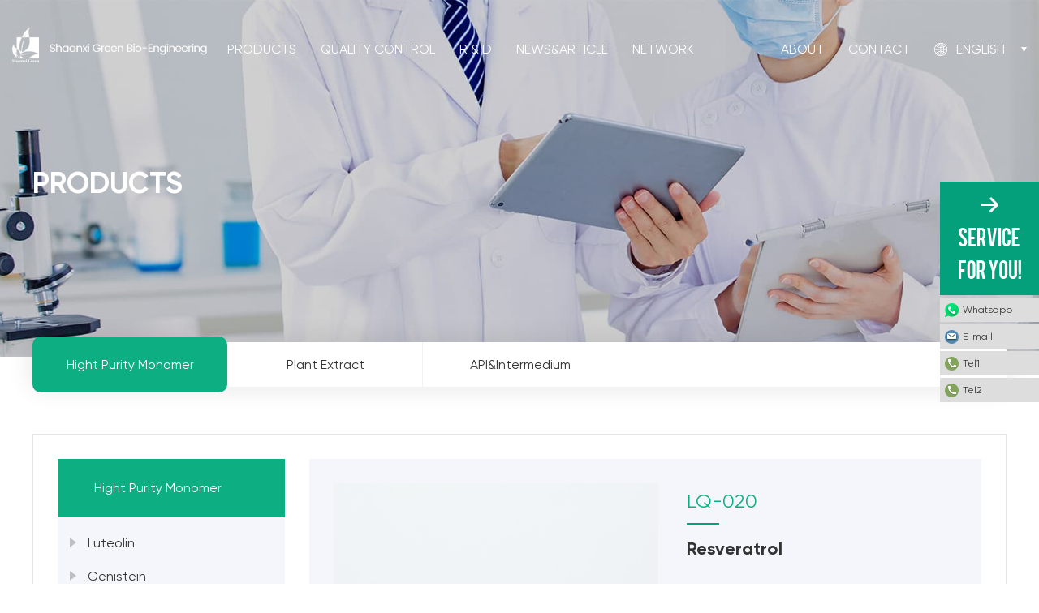

--- FILE ---
content_type: text/html; charset=utf-8
request_url: https://sxgreenfine.com/index.php?g=&m=Product&a=detail&id=524
body_size: 6732
content:
<!DOCTYPE html>
<html lang="zh">
<head>
	<meta charset="utf-8">
  <meta http-equiv="X-UA-Compatible" content="IE=edge">
  <!-- <meta name="viewport" content="width=device-width, initial-scale=1"> -->
  <meta name="viewport" content="width=device-width,initial-scale=1,maximum-scale=1,user-scalable=no">
  <link rel="canonical" href="" />
<title>Resveratrol</title>
<meta name="keywords" content="Resveratrol" />
<meta name="description" content="Resveratrol" />
	<link rel="stylesheet" href="/Public/Home/pc/en-us/css/aos.css">
	<link rel="stylesheet" href="/Public/Home/pc/en-us/css/flexslider.css">
	<link rel="stylesheet" href="/Public/Home/pc/en-us/css/liMarquee.css">
	<link rel="stylesheet" href="/Public/Home/pc/en-us/css/owl.carousel.css">
  <link rel="stylesheet" href="/Public/Home/pc/en-us/css/bootstrap.css" >
	<link rel="stylesheet" href="/Public/Home/pc/en-us/css/common.css">
	<link rel="stylesheet" href="/Public/Home/pc/en-us/css/media-1.css">

	<!-- HTML5 shim and Respond.js for IE8 support of HTML5 elements and media queries -->
  <!-- WARNING: Respond.js doesn't work if you view the page via file:// -->
  <!--[if lt IE 9]>
    <script src="https://cdn.bootcss.com/html5shiv/3.7.3/html5shiv.min.js"></script>
    <script src="https://cdn.bootcss.com/respond.js/1.4.2/respond.min.js"></script>
  <![endif]-->
 <!-- Global site tag (gtag.js) - Google Analytics -->
<script async src="https://www.googletagmanager.com/gtag/js?id=G-FWX7LCTF0N"></script>
<script>
  window.dataLayer = window.dataLayer || [];
  function gtag(){dataLayer.push(arguments);}
  gtag('js', new Date());

  gtag('config', 'G-FWX7LCTF0N');
</script>
<script>
window.addEventListener("DOMContentLoaded", function(event) {
    if(document.querySelector('[id="submit1"]')) {
        document.querySelector('[id="submit1"]').addEventListener("click", function(e){
            var name = document.querySelector('[id="user_name"]').value;
            var phone = document.querySelector('[id="contact_tel"]').value;
            var email = document.querySelector('[id="email"]').value;
            var company = document.querySelector('[id="company_name"]').value;
            if(name!="" && phone!="" && email!="" && company!=''){
               gtag('event', 'conversion', {'send_to': 'AW-304974326/uwstCNXnh_QCEPaTtpEB'});
            }
        })
    }
})
</script>

</head>
<body>
<!-- header -->
		<div id="header" class="">
		<div id="header-div">
			<div class="logo fl"><a href="/?lang_type=en-us"><img src="/Public/Home/pc/en-us/images/logo1.png" alt=""><img class="imgCur" src="/Public/Home/pc/en-us/images/logo1h.png" alt=""></a></div>
			<div class="nav fl">
				<ul class="list-unstyled">
				    <li><a href="/index.php?g=&m=Product&a=index">Products</a>
					    
					    <div class="xiala">
							<div class="xiala-left fl">
								<div class="xiala-dl">
									<dl>
									    <dd><a href="/index.php?g=&m=Product&a=index&cat_id=126#">Hight Purity Monomer</a></dd><dd><a href="/index.php?g=&m=Product&a=index&cat_id=127#">Plant Extract</a></dd><dd><a href="/index.php?g=&m=Product&a=index&cat_id=141#">API&Intermedium</a></dd>									
									</dl>
								</div>
							</div>
							<div class="xiala-right fr">
							    <img src="Uploads/2021-08-17/611a934464307.jpg" alt="">
							    							 </div>
							<div class="clear"></div>
						</div>					</li><li><a href="/index.php?g=&m=Business&a=index">Quality Control</a>
					    
					    <div class="xiala">
							<div class="xiala-left fl">
								<div class="xiala-dl">
									<dl>
									    <dd><a href="/index.php?g=&m=Business&a=index&cat_id=160first#first">Quality Control Center</a></dd><dd><a href="/index.php?g=&m=Business&a=index&cat_id=140second#second">Instrument</a></dd><dd><a href="#"></a></dd>									
									</dl>
								</div>
							</div>
							<div class="xiala-right fr">
							    <img src="Uploads/2021-08-17/611a9378e9bf3.jpg" alt="">
							    							 </div>
							<div class="clear"></div>
						</div>					</li><li><a href="/index.php?g=&m=Team&a=index">R & D</a>
					    
					    <div class="xiala">
							<div class="xiala-left fl">
								<div class="xiala-dl">
									<dl>
									    <dd><a href="/index.php?g=&m=Team&a=index&cat_id=139#">R&D Team</a></dd><dd><a href="/index.php?g=&m=Team&a=index&cat_id=146#">R&D</a></dd><dd><a href="#"></a></dd>									
									</dl>
								</div>
							</div>
							<div class="xiala-right fr">
							    <img src="Uploads/2021-08-17/611a93995c9d8.jpg" alt="">
							    							 </div>
							<div class="clear"></div>
						</div>					</li><li><a href="/index.php?g=&m=News&a=index">News&Article</a>
					    
					    <div class="xiala">
							<div class="xiala-left fl">
								<div class="xiala-dl">
									<dl>
									    <dd><a href="/index.php?g=&m=News&a=index&cat_id=137#">Company News</a></dd><dd><a href="/index.php?g=&m=News&a=index&cat_id=120#">Fair News</a></dd><dd><a href="/index.php?g=&m=News&a=index&cat_id=258#">Article</a></dd><dd><a href="#"></a></dd>									
									</dl>
								</div>
							</div>
							<div class="xiala-right fr">
							    <img src="Uploads/2021-08-17/611a93af58b91.jpg" alt="">
							    							 </div>
							<div class="clear"></div>
						</div>					</li><li><a href="/index.php?g=&m=Market&a=index">Network</a>
					    
					    					</li>				
					
					
					
					
				</ul>
				<div class="clear"></div>
			</div>
			<div class="lan fr">
				<div class="lan-span"><a href="?l=en-us">
				    English				   
				    
				    </a></div>
				<div class="lan-dl">
					<dl>
					    
						<dd><a href="?l=en-us">English</a></dd>
						<dd><a href="?l=zh-cn">Chinese</a></dd>
						
						<dd><a href="?l=es_es">Español</a></dd>
						<dd><a href="?l=ko_kr">한국어</a></dd>
						<dd><a href="?l=ru_ru">русский</a></dd>
					</dl>
				</div>
			</div>
			<div class="header-a fr">
				<dl>
				     <dd>
					    <a href="/index.php?g=&m=Page&a=index">About</a>
						<div class="xiala">
							<div class="xiala-left fl">
								<div class="xiala-dl">
									<dl>
										 <dd><a href="/index.php?g=&m=Page&a=index&cat_id=118first#first">Introduction</a></dd><dd><a href="/index.php?g=&m=Page&a=index&cat_id=119second#second">Company Culture</a></dd><dd><a href="/index.php?g=&m=Page&a=index&cat_id=134third#third">Development History</a></dd><dd><a href="/index.php?g=&m=Page&a=index&cat_id=135fourth#fourth">Certificates</a></dd><dd><a href="#"></a></dd>										
									</dl>
								</div>
							</div>
							<div class="xiala-right fr">
							     <img src="Uploads/2021-08-17/611a93c54fdaf.jpg" alt="">
							    							</div>
							<div class="clear"></div>
						</div>
					</dd><dd>
					    <a href="/index.php?g=&m=Contact&a=index">Contact</a>
						<div class="xiala">
							<div class="xiala-left fl">
								<div class="xiala-dl">
									<dl>
										 <dd><a href="/index.php?g=&m=Contact&a=index&cat_id=155#">Contact Us</a></dd><dd><a href="/index.php?g=&m=Contact&a=index&cat_id=156#message##message">Online Message</a></dd><dd><a href="#"></a></dd>										
									</dl>
								</div>
							</div>
							<div class="xiala-right fr">
							     <img src="Uploads/2021-08-17/611a93d8ee21c.jpg" alt="">
							    							</div>
							<div class="clear"></div>
						</div>
					</dd>					
				</dl>
				<div class="clear"></div>
			</div>
			<div class="clear"></div>
		</div>
	</div>
<!-- header -->
<div id="header-2">

	<div class="logo-2 fl">
		<a href="/"><img src="/Public/Home/pc/en-us/images/logo1h.png" alt=""></a>
	</div>
	<div class="menu2 fr">
		<ul class="list-unstyled">
			<li><a id="sanlan"><img src="/Public/Home/pc/en-us/images/sanlan.png" alt=""></a></li>
		</ul>
		<div class="clear"></div>
	</div>
	<div class="clear"></div>
	<div class="nav-2">
		<!--<div class="nav-2-form">-->
		<!--	<form action="#">-->
		<!--		<input type="text" class="form-control">-->
		<!--		<input type="image" src="/Public/Home/pc/en-us/images/wen.png">-->
		<!--	</form>-->
		<!--</div>-->
		<ul class="list-unstyled">
		    <li>
				<a href="/index.php?g=&m=Product&a=index">Products</a>
				<span class="jiaspan"></span>
				<ul class="list-unstyled">
				    <li><a href="/index.php?g=&m=Product&a=index&cat_id=126">Hight Purity Monomer</a></li><li><a href="/index.php?g=&m=Product&a=index&cat_id=127">Plant Extract</a></li><li><a href="/index.php?g=&m=Product&a=index&cat_id=141">API&Intermedium</a></li>					
				</ul>
			</li><li>
				<a href="/index.php?g=&m=Business&a=index">Quality Control</a>
				<span class="jiaspan"></span>
				<ul class="list-unstyled">
				    <li><a href="/index.php?g=&m=Business&a=index&cat_id=160first">Quality Control Center</a></li><li><a href="/index.php?g=&m=Business&a=index&cat_id=140second">Instrument</a></li><li><a href=""></a></li>					
				</ul>
			</li><li>
				<a href="/index.php?g=&m=Team&a=index">R & D</a>
				<span class="jiaspan"></span>
				<ul class="list-unstyled">
				    <li><a href="/index.php?g=&m=Team&a=index&cat_id=139">R&D Team</a></li><li><a href="/index.php?g=&m=Team&a=index&cat_id=146">R&D</a></li><li><a href=""></a></li>					
				</ul>
			</li><li>
				<a href="/index.php?g=&m=Case&a=index">Base</a>
				<span class="jiaspan"></span>
				<ul class="list-unstyled">
				    					
				</ul>
			</li><li>
				<a href="/index.php?g=&m=News&a=index">News&Article</a>
				<span class="jiaspan"></span>
				<ul class="list-unstyled">
				    <li><a href="/index.php?g=&m=News&a=index&cat_id=137">Company News</a></li><li><a href="/index.php?g=&m=News&a=index&cat_id=120">Fair News</a></li><li><a href="/index.php?g=&m=News&a=index&cat_id=258">Article</a></li><li><a href=""></a></li>					
				</ul>
			</li><li>
				<a href="/index.php?g=&m=Market&a=index">Network</a>
				<span class="jiaspan"></span>
				<ul class="list-unstyled">
				    					
				</ul>
			</li><li>
				<a href="/index.php?g=&m=Page&a=index">About</a>
				<span class="jiaspan"></span>
				<ul class="list-unstyled">
				    <li><a href="/index.php?g=&m=Page&a=index&cat_id=118first">Introduction</a></li><li><a href="/index.php?g=&m=Page&a=index&cat_id=119second">Company Culture</a></li><li><a href="/index.php?g=&m=Page&a=index&cat_id=134third">Development History</a></li><li><a href="/index.php?g=&m=Page&a=index&cat_id=135fourth">Certificates</a></li><li><a href=""></a></li>					
				</ul>
			</li><li>
				<a href="/index.php?g=&m=Contact&a=index">Contact</a>
				<span class="jiaspan"></span>
				<ul class="list-unstyled">
				    <li><a href="/index.php?g=&m=Contact&a=index&cat_id=155">Contact Us</a></li><li><a href="/index.php?g=&m=Contact&a=index&cat_id=156#message">Online Message</a></li><li><a href=""></a></li>					
				</ul>
			</li>
			<li>
				<a href="?l=en-us">
				    English                </a>
				<span class="jiaspan"></span>
				<ul class="list-unstyled">
					<li><a href="?l=en-us">English</a></li>
					<li><a href="?l=zh-cn">Chinese</a></li>
					<li><a href="?l=es_es">Español</a></li>
					<li><a href="?l=ko_kr">한국어</a></li>
					<li><a href="?l=ru_ru">русский</a></li>
				</ul>
			</li>
			
		</ul>
	</div>
</div>


<!-- header -->
<div class="chenggao"></div>
<div id="nav-2-heidi"></div>
<!-- main -->
	<div id="main">
	
		
		<div class="banner-2" style="background-image: url(/Uploads/2021-08-09/6110166c4123d.jpg);">
			<div class="container">
				<div class="banner-2-wen">Products</div>
			</div>
		</div>
		<div class="product erji2">
			<div class="container">
				<div class="erji-nav">
					<dl>
							<dd class="cur"><a href="/index.php?g=&m=Product&a=index&cat_id=126#"><span>Hight Purity Monomer</span></a></dd><dd ><a href="/index.php?g=&m=Product&a=index&cat_id=127#"><span>Plant Extract</span></a></dd><dd ><a href="/index.php?g=&m=Product&a=index&cat_id=141#"><span>API&Intermedium</span></a></dd>					</dl>
					<div class="clear"></div>
				</div>
			    <!--旧的产品详情 已隐藏-->
				<div class="product1 hide">
					<div class="main2-box">
						<div class="product1-sel">
							<div class="sel-title fl">Product List:</div>
							<div class="sel-select sel-select1 fl">
								<select id="select1" onchange="location = this.value;">
										<option value="/index.php?g=&m=Product&a=detail&id=6">Cas No. : 491-70-3   &nbsp; &nbsp; &nbsp; &nbsp;Luteolin</option><option value="/index.php?g=&m=Product&a=detail&id=7">Cas No. : 446-72-0   &nbsp; &nbsp; &nbsp; &nbsp;Genistein</option><option value="/index.php?g=&m=Product&a=detail&id=8">Cas No. : 520-18-3   &nbsp; &nbsp; &nbsp; &nbsp;Kaempferol</option><option value="/index.php?g=&m=Product&a=detail&id=70">Cas No. : 152-95-4   &nbsp; &nbsp; &nbsp; &nbsp;Sophoricoside</option><option value="/index.php?g=&m=Product&a=detail&id=71">Cas No. : 20831-76-9   &nbsp; &nbsp; &nbsp; &nbsp;Gentiopicroside</option><option value="/index.php?g=&m=Product&a=detail&id=102">Cas No. : 520-36-5   &nbsp; &nbsp; &nbsp; &nbsp;Apigenin</option><option value="/index.php?g=&m=Product&a=detail&id=103">Cas No. : 10236-47-2   &nbsp; &nbsp; &nbsp; &nbsp;Naringin</option><option value="/index.php?g=&m=Product&a=detail&id=104">Cas No. : 67604-48-2   &nbsp; &nbsp; &nbsp; &nbsp;Naringenin</option><option value="/index.php?g=&m=Product&a=detail&id=105">Cas No. : 485-35-8   &nbsp; &nbsp; &nbsp; &nbsp;Cytisine</option><option value="/index.php?g=&m=Product&a=detail&id=106">Cas No. : 518-34-3   &nbsp; &nbsp; &nbsp; &nbsp;Tetrandrine</option><option value="/index.php?g=&m=Product&a=detail&id=107">Cas No. : 83207-58-3   &nbsp; &nbsp; &nbsp; &nbsp;AstragalosideIV</option><option value="/index.php?g=&m=Product&a=detail&id=108">Cas No. : 518-34-3   &nbsp; &nbsp; &nbsp; &nbsp;Water Soluble Tetrandrine</option><option value="/index.php?g=&m=Product&a=detail&id=109">Cas No. : 21967-41-9   &nbsp; &nbsp; &nbsp; &nbsp;Baicalin</option><option value="/index.php?g=&m=Product&a=detail&id=110">Cas No. : 489-32-7   &nbsp; &nbsp; &nbsp; &nbsp;Icariin</option><option value="/index.php?g=&m=Product&a=detail&id=111">Cas No. : 479-41-4   &nbsp; &nbsp; &nbsp; &nbsp;Indirubin</option><option value="/index.php?g=&m=Product&a=detail&id=112">Cas No. : 59870-68-7   &nbsp; &nbsp; &nbsp; &nbsp;Glabridin</option><option value="/index.php?g=&m=Product&a=detail&id=113">Cas No. : 518-82-1   &nbsp; &nbsp; &nbsp; &nbsp;Emodin</option><option value="/index.php?g=&m=Product&a=detail&id=524">Cas No. : 501-36-0   &nbsp; &nbsp; &nbsp; &nbsp;Resveratrol</option><option value="/index.php?g=&m=Product&a=detail&id=525">Cas No. : 9004-61-9   &nbsp; &nbsp; &nbsp; &nbsp;Hyaluronic acid </option><option value="/index.php?g=&m=Product&a=detail&id=526">Cas No. : 36062-04-1   &nbsp; &nbsp; &nbsp; &nbsp;Tetrahydrocurcumin</option><option value="/index.php?g=&m=Product&a=detail&id=527">Cas No. : 22427-39-0   &nbsp; &nbsp; &nbsp; &nbsp;Ginseng Leaf Extract</option><option value="/index.php?g=&m=Product&a=detail&id=529">Cas No. : 153-18-4   &nbsp; &nbsp; &nbsp; &nbsp;Rutin 95%</option><option value="/index.php?g=&m=Product&a=detail&id=558">Cas No. : 989-51-5   &nbsp; &nbsp; &nbsp; &nbsp;EGCG</option>								</select>
							</div>
							<div class="clear"></div>
						</div>
						<div class="product-xx-box">
							<div class="product-xx">
								<div class="product-xx-pic fr">
									<div class="imgbox_a"><img src="/Uploads/2023-02-22/63f588f4c707d.JPG" alt=""></div>
								</div>
								<div class="product-xx-con">
									<div class="main2-con-neirong">
										<div class="main2-con-h1">Resveratrol</div>
										<div class="main2-con-h2">LQ-020</div>
									</div>
									<div class="product1-list">
										<div class="main2-con-dl">
											<dl>
												<dd>Specification&nbsp; : &nbsp;50%, 98%</dd>
												<dd>CAS No..&nbsp; : &nbsp;501-36-0</dd>
												<dd>Test method&nbsp; : &nbsp;HPLC 
																											<a ><img src="/Public/Home/pc/en-us/images/main2-ico1h.png" alt=""></a>											
												
												<img src="/Public/Home/pc/en-us/images/main2-ico2h.png" alt=""></dd>
												 <dd>Plant orignal&nbsp; : &nbsp;Polygonum cuspidatum</dd>											</dl>
										</div>
									</div>
								</div>
								<div class="clear"></div>
							</div>
						</div>
					</div>
				</div>
				<!--旧的产品详情 已隐藏-->
				
				
				<!--新修改的产品详情-->
				<div class="chanp">
					<div class="chanp-div">
						<div class="chanp-left">
							<div class="chanp-h1">Hight Purity Monomer</div>
							<div class="chanp-left-div">
								<div class="chanp-left-dl">
									<dl>
									    <dd  ><a href="/index.php?g=&m=product&a=detail&id=6">Luteolin</a></dd><dd  ><a href="/index.php?g=&m=product&a=detail&id=7">Genistein</a></dd><dd  ><a href="/index.php?g=&m=product&a=detail&id=8">Kaempferol</a></dd><dd  ><a href="/index.php?g=&m=product&a=detail&id=70">Sophoricoside</a></dd><dd  ><a href="/index.php?g=&m=product&a=detail&id=71">Gentiopicroside</a></dd><dd  ><a href="/index.php?g=&m=product&a=detail&id=102">Apigenin</a></dd><dd  ><a href="/index.php?g=&m=product&a=detail&id=103">Naringin</a></dd><dd  ><a href="/index.php?g=&m=product&a=detail&id=104">Naringenin</a></dd><dd  ><a href="/index.php?g=&m=product&a=detail&id=105">Cytisine</a></dd><dd  ><a href="/index.php?g=&m=product&a=detail&id=106">Tetrandrine</a></dd><dd  ><a href="/index.php?g=&m=product&a=detail&id=107">AstragalosideIV</a></dd><dd  ><a href="/index.php?g=&m=product&a=detail&id=108">Water Soluble Tetrandrine</a></dd><dd  ><a href="/index.php?g=&m=product&a=detail&id=109">Baicalin</a></dd><dd  ><a href="/index.php?g=&m=product&a=detail&id=110">Icariin</a></dd><dd  ><a href="/index.php?g=&m=product&a=detail&id=111">Indirubin</a></dd><dd  ><a href="/index.php?g=&m=product&a=detail&id=112">Glabridin</a></dd><dd  ><a href="/index.php?g=&m=product&a=detail&id=113">Emodin</a></dd><dd  class="cur"><a href="/index.php?g=&m=product&a=detail&id=524">Resveratrol</a></dd><dd  ><a href="/index.php?g=&m=product&a=detail&id=525">Hyaluronic acid </a></dd><dd  ><a href="/index.php?g=&m=product&a=detail&id=526">Tetrahydrocurcumin</a></dd><dd  ><a href="/index.php?g=&m=product&a=detail&id=527">Ginseng Leaf Extract</a></dd><dd  ><a href="/index.php?g=&m=product&a=detail&id=529">Rutin 95%</a></dd><dd  ><a href="/index.php?g=&m=product&a=detail&id=558">EGCG</a></dd>									
									</dl>
								</div>
								<div class="chanp-left-form">
									<div class="tcc-h1">Quick Message</div>
									<div class="tcc-form">
										<form action="#">
											<div class="tcc-li">
												<input type="text" placeholder="Your name*" name="user_name" id="user_name">
											</div>
											
											<div class="tcc-li">
												<input type="text" placeholder="Email Address*" name="email" id="email">
											</div>
											<div class="tcc-li">
												<textarea placeholder="Give us your need as specific as possible*" id="remark" name="remark"></textarea>
											</div>
											<div class="tcc-li">
												<input type="button"  value="Send" id="submit1">
											</div>
										</form>
									</div>
								</div>
							</div>
						</div>
						<div class="chanp-right">
							<div class="chanp-right1">
								<div class="product-xx-pic fl">
									<div class="imgbox_a">
									    
        														    
        														    <img src="/Uploads/2023-02-22/63f588f4c707d.JPG" alt="">
        												
									    </div>
								</div>
								<div class="main2-con-neirong">
									<div class="main2-con-h2">LQ-020</div>
									<div class="main2-con-h1">Resveratrol</div>
									<div class="main2-con-dl">
										<dl>
											<dd>Specification&nbsp; : &nbsp;50%, 98%</dd>
											<dd>CAS No.&nbsp; : &nbsp;501-36-0</dd>
											<dd>Test method&nbsp; : &nbsp;HPLC											
											<!--<a href="#"><img src="/Public/Home/pc/en-us/images/main2-ico1.png" alt=""></a><img src="/Public/Home/pc/en-us/images/main2-ico2.png" alt="">-->
											        												    <a ><img src="/Public/Home/pc/en-us/images/main2-ico1.png" alt=""></a>											
											</dd>
											
												<dd>Plant orignal&nbsp; : &nbsp;Polygonum cuspidatum</dd>											
											
										</dl>
									</div>
									<div class="main2-xj">
										<div class="main2-xj-a main2-xj-a1 fl"><a href="https://api.whatsapp.com/send?phone=13728192013" target="_blank">whatsApp</a></div>
										<div class="main2-xj-a main2-xj-a2 fl"><a class="main2-xj-tan">Get Free Quote</a></div>
										<div class="clear"></div>
									</div>
								</div>
								<div class="clear"></div>
							</div>
							<div class="chanp-right2">
								<div class="chanp-right-title">Product introduction</div>
								<div class="chanp-right2-con">
								<p>Functions:<br/></p><ol class=" list-paddingleft-2" style="list-style-type: decimal;"><li><p>&nbsp;Hay fever. Using a nasal spray containing resveratrol three times daily for 4 weeks seems to reduce allergy symptoms in adults with seasonal allergies. Using a nasal spray containing resveratrol and beta-glucans three times daily for 2 months also seems to reduce allergy symptoms in children with seasonal allergies.</p></li><li><p>Obesity. Taking resveratrol by mouth seems to increase weight loss in overweight and obese adults. But it doesn&#39;t seem to improve blood pressure, glucose control, or levels of cholesterol and other fats.&nbsp;</p></li></ol><p><br/></p><p>Application:</p><p><img src="/ueditor/php/upload/image/20230222/1677035902560064.png" title="1677035902560064.png" alt="image.png"/></p><p>Specification Sheet</p><p><img src="https://s.alicdn.com/@sc02/kf/H1167c1381da748b184b14864024f5877q/202669/H1167c1381da748b184b14864024f5877q.png?quality=close" alt="Anti-aging Resveratrol/Trans Resveratrol/Resveratrol Extract Powder"/></p>								</div>
							</div>
						</div>
					</div>
				</div>
				<!--新修改的产品详情-->
			</div>
		</div>
	</div>

<!-- main -->

<div id="tcc-wp">
	<div id="tcc">
		<div class="tcc-div">
			<div class="tcc-close"><img src="/Public/Home/pc/en-us/images/tcc-close.png" alt=""></div>
			<div class="tcc-h1">We will answer your email shortly!</div>
			<div class="tcc-form">
				<form action="#">
					<div class="tcc-li">
						<input type="text" placeholder="Your name*" name="user_name" id="user_name1">
					</div>
					<div class="tcc-li">
						<input type="text" placeholder="Email Address*" name="email" id="email1">
					</div>
					
					<div class="tcc-li">
						<textarea placeholder="Give us your need as specific as possible*" id="remark" name="remark1"></textarea>
					</div>
					<div class="tcc-li">
						<input type="button" value="Send" id="submit2">
					</div>
				</form>
			</div>
		</div>
	</div>
</div>
<!-- footer -->
	<div id="footer">
		<div class="footer-1">
			<div class="container">
				<div class="foo1-list fl visible-lg-block">
					<ul class="list-unstyled">
						<li>
							<h1><a href="/index.php?g=&m=Product&a=index">Products</a></h1>
							<dl>
								<dd><a href="/index.php?g=&m=Product&a=index&cat_id=126">Hight Purity Monomer</a></dd><dd><a href="/index.php?g=&m=Product&a=index&cat_id=127">Plant Extract</a></dd><dd><a href="/index.php?g=&m=Product&a=index&cat_id=141">API&Intermedium</a></dd>								
								
							</dl>
						</li><li>
							<h1><a href="/index.php?g=&m=Business&a=index">Quality Control</a></h1>
							<dl>
								<dd><a href="/index.php?g=&m=Business&a=index&cat_id=160first">Quality Control Center</a></dd><dd><a href="/index.php?g=&m=Business&a=index&cat_id=140second">Instrument</a></dd><dd><a href=""></a></dd>								
								
							</dl>
						</li><li>
							<h1><a href="/index.php?g=&m=Team&a=index">R & D</a></h1>
							<dl>
								<dd><a href="/index.php?g=&m=Team&a=index&cat_id=139">R&D Team</a></dd><dd><a href="/index.php?g=&m=Team&a=index&cat_id=146">R&D</a></dd><dd><a href=""></a></dd>								
								
							</dl>
						</li><li>
							<h1><a href="/index.php?g=&m=News&a=index">News&Article</a></h1>
							<dl>
								<dd><a href="/index.php?g=&m=News&a=index&cat_id=137">Company News</a></dd><dd><a href="/index.php?g=&m=News&a=index&cat_id=120">Fair News</a></dd><dd><a href="/index.php?g=&m=News&a=index&cat_id=258">Article</a></dd><dd><a href=""></a></dd>								
								
							</dl>
						</li><li>
							<h1><a href="/index.php?g=&m=Market&a=index">Network</a></h1>
							<dl>
																
								
							</dl>
						</li><li>
							<h1><a href="/index.php?g=&m=Page&a=index">About</a></h1>
							<dl>
								<dd><a href="/index.php?g=&m=Page&a=index&cat_id=118first">Introduction</a></dd><dd><a href="/index.php?g=&m=Page&a=index&cat_id=119second">Company Culture</a></dd><dd><a href="/index.php?g=&m=Page&a=index&cat_id=134third">Development History</a></dd><dd><a href="/index.php?g=&m=Page&a=index&cat_id=135fourth">Certificates</a></dd><dd><a href=""></a></dd>								
								
							</dl>
						</li><li>
							<h1><a href="/index.php?g=&m=Contact&a=index">Contact</a></h1>
							<dl>
								<dd><a href="/index.php?g=&m=Contact&a=index&cat_id=155">Contact Us</a></dd><dd><a href="/index.php?g=&m=Contact&a=index&cat_id=156#message">Online Message</a></dd><dd><a href=""></a></dd>								
								
							</dl>
						</li>						
						
						
						
					</ul>
					<div class="clear"></div>
				</div>
				<div class="er-dl fr visible-lg-block">
					<dl>
						<dd><a href="https://www.facebook.com/Shaanxi-Green-Bio-Engineering-CoLtd-113903757055768"></a></dd>
						<dd><a href="https://twitter.com/sxgreenfine2021"></a></dd>
						<dd><a href="https://www.linkedin.com/in/walker-m-307bb01b6/"></a></dd>
						<dd><a></a>
							<div class="er">
								<img src="/Public/Home/pc/en-us/images/er.png" alt="">
							</div>
						</dd>
					</dl>
					<div class="clear"></div>
					<div class="yxx">
						<img src="/Public/Home/pc/en-us/images/yxx.png" alt="">
						E-mail<br />lilyzhang@sxgreenfine.com
					</div>
				</div>
				<div class="clear"></div>
				<div class="er-wp hidden-lg">
					<img src="/Public/Home/pc/en-us/images/er.png" alt="">
				</div>
			</div>
		</div>
		<div class="footer-2">
			<div class="container">
				<div class="fl">Copyright @ 2021 Shaanxi Green Bio-Engineering Co., Ltd.  &nbsp;&nbsp;&nbsp;&nbsp;&nbsp;&nbsp;&nbsp;&nbsp;<a href="https://beian.miit.gov.cn/" target="_blank">陕ICP备2021010384号-2</a></div>
				<div class="fr">Designed by: <a href="#">honournet.com</a></div>
				<div class="clear"></div>
			</div>
		</div>
	</div>

<div id="forYou" class="visible-lg-block">
	<div id="forYou_show"></div>
	<div id="forYou-top"></div>
	<div id="forDl">
		<dl>
			<dd><a href="https://api.whatsapp.com/send?phone=13728192013" target="_blank" style="background-image: url(/Public/Home/pc/en-us/images/forIco1.png);">Whatsapp</a></dd>
			<dd><a href="mailto:lilyzhang@sxgreenfine.com" target="_blank" style="background-image: url(/Public/Home/pc/en-us/images/forIco2.png);">E-mail</a></dd>
			<dd><a href="tel:+86 18091835712" target="_blank" style="background-image: url(/Public/Home/pc/en-us/images/forIco3.png);">Tel1</a></dd>
			<dd><a href="tel:+86 29 86215910" target="_blank" style="background-image: url(/Public/Home/pc/en-us/images/forIco3.png);">Tel2</a></dd>
		</dl>
	</div>
</div>
<!-- footer -->
</body>
<script src="/Public/Home/pc/en-us/js/jquery.min.js"></script>
<script src="/Public/Home/pc/en-us/js/holder.js"></script>
<script src="/Public/Home/pc/en-us/js/aos.js"></script>
<script src="/Public/Home/pc/en-us/js/jquery.liMarquee.js"></script>
<script src="/Public/Home/pc/en-us/js/owl.carousel.js"></script>
<script src="/Public/Home/pc/en-us/js/jquery.mousewheel.min.js"></script>
<script src="/Public/Home/pc/en-us/js/jquery.flexslider.js"></script>
<script src="/Public/Home/pc/en-us/js/bootstrap.min.js"></script>
<script src="/Public/Home/pc/en-us/js/lib.js"></script>
<script>

	$(function(){
		//页面插件调用处...
		$(".fmain2").flexslider({
			animation : "fade",
			slideshowSpeed: 4000, //展示时间间隔ms
			animationSpeed:600, //滚动时间ms
			slideshow: false,// 载入页面时，是否自动播放
			controlNav: false,  //指示器
			pauseOnHover: false, 
			pauseInvisible:false,
			directionNav: false //方向键
		});
	})
</script>
<script>

	$(function(){
		//页面插件调用处...
        
        $("#submit1").click(function(){
			
			user_name=$("#user_name").val();
			email=$("#email").val();
			
			contact_tel=$("#contact_tel").val();
			remark=$("#remark").val();
		
			
			if(user_name==''){alert("Name don't empty！"); return false;}
			if(email==''){alert("E-mail don't empty！"); return false;}
			
			if(contact_tel==''){alert("Tel don't empty！"); return false;}
			$.ajax({
			   url: "/index.php?g=&m=Contact&a=message",
			   type: "POST",
			   data:'user_name='+user_name+'&contact_tel='+contact_tel+'&email='+email+'&remark='+remark,
			   dataType: "json",
			   success: function(result){
										if (result.status == 1) {
											$('input').val('');
											$('textarea').val('');
											alert("SUCCESS");
										}
			   },
			   error:function(err){
			   }
			 });
			
		});
		
		 $("#submit2").click(function(){
			
			user_name=$("#user_name1").val();
			email=$("#email1").val();
			
			
			remark=$("#remark1").val();
		
			
			if(user_name==''){alert("Name don't empty！"); return false;}
			if(email==''){alert("E-mail don't empty！"); return false;}
			
			
			$.ajax({
			   url: "/index.php?g=&m=Contact&a=message",
			   type: "POST",
			   data:'user_name='+user_name+'&contact_tel='+contact_tel+'&email='+email+'&remark='+remark,
			   dataType: "json",
			   success: function(result){
										if (result.status == 1) {
											$('input').val('');
											$('textarea').val('');
											alert("SUCCESS");
										}
			   },
			   error:function(err){
			   }
			 });
			
		});
	})
</script>
</html>

--- FILE ---
content_type: text/css
request_url: https://sxgreenfine.com/Public/Home/pc/en-us/css/common.css
body_size: 13677
content:
/**************************************/
/*************[鍏敤start]**************/
/**************************************/
@font-face{
	font-family:"gr";
	src:url("../fonts/gr.ttf");
}
@font-face{
	font-family:"grb";
	src:url("../fonts/grb.ttf");
}
@font-face{
	font-family:"din";
	src:url("../fonts/din.ttf");
}
*{
	font-family:"gr";
}
div.clear{
	clear: both;
	height: 0;
	width: 0;
}
a{
	text-decoration: none;
	color:inherit;
	cursor: pointer;
}
img{
	border:0;
	max-width: 100%;
}
div.wp{
	width: 1200px; /*涓昏鍐呭鍖哄昂瀵稿ぇ灏忥紝姣忔鍒朵綔鍓嶆洿鏂帮紒锛侊紒 */
	margin:0 auto;
}
.fl{
	float: left;
}
.fr{
	float: right;
}
.tran{
	transition: all .3s ease-out 0s;
}
.tver{
	text-overflow: ellipsis;
	white-space: nowrap;
	overflow: hidden;
}
/*鍥剧墖涓績鏀惧ぇ浠ｇ爜鍖哄煙*/
.img-box{/*鍥剧墖鐩掑瓙绫诲悕*/
	overflow: hidden;
}
.img-box img{
	transition: .3s;
	width: 100%;
	max-width: 100%;
}
.img-box:hover img{
	/*鍥剧墖涓績鏀惧ぇ浠ｇ爜*/
	  -webkit-transform: scale(1.1);
    -ms-transform: scale(1.1);
    -o-transform: scale(1.1);
    transform: scale(1.1);
}
/*鍥剧墖涓績鏀惧ぇ浠ｇ爜鍖哄煙*/
.imgbox_a{
	position:relative;
	padding-bottom: 100%;
	overflow:hidden;
	display: block;
}
.imgbox_a>img{
	position: absolute;
	left: 0;
	top: 0;
	width: 100%!important;
	height: 100%!important;
}
.imgbox_hover>img{
	/* ueco 鏃堕棿鏇茬嚎*/
	/*transition: all 0.6s cubic-bezier(0.215, 0.61, 0.355, 1) 0s; */
	-webkit-transition: .3s;
	-moz-transition: .3s;
	-ms-transition: .3s;
	-o-transition: .3s;
	transition: .3s;
}
.imgbox_hover:hover>img{
	-webkit-transform: scale(1.1);
  -ms-transform: scale(1.1);
  -o-transform: scale(1.1);
  transform: scale(1.1);
}
/**************************************/
/************[鍏敤over]****************/
/**************************************/
/*header-start*/
/**************************************************************/
#header{
	position: absolute;
	left: 0;
	top: 0;
	width: 100%;
	z-index: 999;
	padding: 30px 0;
	background-color: rgba(255,255,255,0);
	transition: padding .3s,background-color .3s;
}
#header.cur{
	position: fixed;
	background-color: rgba(255,255,255,1);
	padding: 0;
	box-shadow: 0 4px 5px -3px rgba(0,0,0,0.15);
}
#header.cur .logo a img{display: none;}
#header.cur .logo a img.imgCur{display: block;}
#header.cur .nav >ul>li>a{color: #333;}
#header.cur .nav >ul>li:hover>a{color: #04a07b;}
#header.cur .nav >ul>li.cur>a{color: #04a07b;}
#header.cur .header-a>dl>dd>a{color: #333;}
#header.cur .header-a>dl>dd>a:hover{color: #04a07b;}
#header.cur .lan{background-image: url(../images/qiuh.png);}
#header.cur .lan-span{color: #333;background-image: url(../images/jiao1h.png);}
#header.cur .xiala{
	top: 100%!important;
}
#header:hover{
	background-color: rgba(255,255,255,1);
	box-shadow: 0 4px 5px -3px rgba(0,0,0,0.15);
}
#header:hover .logo a img{display: none;}
#header:hover .logo a img.imgCur{display: block;}
#header:hover .nav >ul>li>a{color: #333;}
#header:hover .nav >ul>li:hover>a{color: #04a07b;}
#header:hover .nav >ul>li.cur>a{color: #04a07b;}
#header:hover .header-a>dl>dd>a{color: #333;}
#header:hover .header-a>dl>dd>a:hover{color: #04a07b;}
#header:hover .lan{background-image: url(../images/qiuh.png);}
#header:hover .lan-span{color: #333;background-image: url(../images/jiao1h.png);}
#header-div{
	padding: 0	80px;
}
.logo{
	width: 351px;
	margin-top: 8px;
}
.logo a{
	display: block;
	width: 100%;
}
.logo a img{
	display: block;
	width: 100%;
}
.logo a img.imgCur{
	display: none;
}
.nav{
	padding-left: 60px;
}
.nav ul{
	margin:0;
}
.nav >ul>li{
	float: left;
	padding: 0	30px;
}
.nav >ul>li>a{
	display: block;
	height: 92px;
	line-height: 92px;
	font-size: 16px;
	color: #fff;
	text-align: center;
	text-transform: uppercase;
}
.lan{
	padding-left: 27px;
	background-repeat: no-repeat;
	background-position: left center;
	background-image: url(../images/qiu.png);
	margin-left: 15px;
	position: relative;
}
.lan-span{
	height: 92px;
	line-height: 92px;
	font-size: 16px;
	color: #fff;
	padding-right: 27px;
	background-repeat: no-repeat;
	background-position: right center;
	background-image: url(../images/jiao1.png);
	text-transform: uppercase;
	cursor: pointer;
}
#header.cur .lan-span:hover{
	color: #04a07b;
}
.lan-dl{
	position: absolute;
	width: 100%;
	top: 100%;
	left: 0;
	background-color: #fff;
	display: none;
}
.lan-dl dl{
	margin:0;
}
.lan-dl dd>a{
	display: block;
	padding: 7px 10px;
	font-size: 14px;
	line-height: 1.4;
	transition: .3s;
}
.lan-dl dd>a:hover{
	background-color: #04a07b;
	color: #fff;
}
.header-a>dl{
	margin:0;
}
.header-a>dl>dd{
	float: left;
	padding: 0	30px;
}
.header-a>dl>dd>a{
	display: block;
	height: 92px;
	line-height: 92px;
	font-size: 16px;
	color: #fff;
	text-transform: uppercase;
}
.xiala{
	position: absolute;
	width: 100%;
	left: 0;
	top: 122px;
	transition: top .3s;
	background-color: #f3f3f3;
	display: none;
}
.xiala-right{
	width: 60%;
}
.xiala-right img{
	display: block;
	width: 100%;
}
.xiala-left{
	width: 40%;
	padding-top: 38px;
	padding-right: 120px;
}
.xiala-dl{
	width: 350px;
	margin-left: auto;
}
.xiala-dl dl{
	margin:0;
}
.xiala-dl dd>a{
	display: block;
	height: 43px;
	line-height: 43px;
	font-size: 16px;
	color: #777;
	transition: .3s;
	padding-left: 15px;
}
.xiala-dl dd>a:hover{
	background-color: #04a07b;
	color: #fff;
}
/**************************************************************/
/*header-over*/
/*main-start*/
/**************************************************************/
#main{
}
.banner{
	position: relative;
	z-index: 25;
}
.fafa .flex-direction-nav{
	width: 1740px;
	position: absolute;
	left: 50%;
	-webkit-transform: translateX(-50%);
	-ms-transform: translateX(-50%);
	transform: translateX(-50%);
	height: 0;
}
.fafa .slides>li video{
	display: block;
	width: 100%;
}
.fafa .flex-direction-nav{
	bottom: 178px;
	z-index: 50;
}
.fafa .flex-direction-nav a{
	width: 37px;
	height: 37px;
	margin-top: 0;
	transition: background-image .3s;
	margin-top: 0;
	top: 0;
}
.fafa .flex-direction-nav .flex-next{
	right: 60px;
}
.fafa .flex-direction-nav .flex-next:hover{
	background-image: url(../images/b-right-h.png);
}
.fafa .flex-direction-nav .flex-prev{
	left: auto;
	right: 115px;
}
.fafa .flex-direction-nav .flex-prev:hover{
	background-image: url(../images/b-left-h.png);
}
.main{
	position: relative;
	z-index: 50;
}
.main0{
	position: absolute;
	width: 100%;
	top: -65px;
}
.main0-dl{
	background-color: #fff;
  box-shadow: 0px 0px 32px 0px rgba(34, 24, 21, 0.12);
  border-radius: 10px;
}
.main0-dl dl{
	margin:0;
}
.main0-dl dd{
	float: left;
	width: 33.33333333%;
	position: relative;
}
.main0-dl dd::after{
	content:"";
	position: absolute;
	z-index: 15;
	background-color: #fff;
	border-radius: 10px;
	left: 0;
	top: 0px;
	bottom: 0px;
	width: 100%;
	transition: .3s;
}
.main0-dd{
	position: relative;
	z-index: 25;
	height: 183px;
	padding-top: 35px;
	position: relative;
	z-index: 25;
	text-align: center;
	transition: padding-top .3s;
}
.main0-dd-img{
	width: 0px;
	height: 0;
	margin:0 auto;
	position: relative;
	top: -10px;
	background-repeat: no-repeat;
	background-position: center;
	-webkit-background-size: 100%;
	background-size: 100%;
	transition: .3s;
}
.main0-dd h1{
	margin:0;
	font-size: 56px;
	line-height: 1;
	font-family: "din";
	color: #333;
	transition: color .3s;
}
.main0-dd h2{
	margin:0;
	font-size: 16px;
	color: #777;
	margin:10px 0;
}
.main0-dd h3{
	margin:0;
	font-size: 16px;
	color: #777;
	text-transform: uppercase;
}
.main0-dl dd:hover .main0-dd{
	padding-top: 30px;
}
.main0-dl dd:hover .main0-dd h1{
	color: #fff;
}
.main0-dl dd:hover .main0-dd-img{
	width: 57px;
	height: 56px;
	top: 0;margin-bottom: 8px;
}
.main0-dl dd:hover::after{
	background-color: #0cae82;
	top: -10px;
	bottom: -10px;
}
.main0-dl dd:hover .main0-dd h2{
	display: none;
}
.main0-dl dd:hover .main0-dd h3{
	display: none;
}
.main1{
	padding: 200px 0 88px;
	background-color: #f5f6fb;
}
.main1-div{
	position: relative;
	background-color: #fff;
}
.main1-div::before{
	position: absolute;
	width: 50%;
	left: 0;
	top: 0;
	content:"";
	z-index: 10;
	height: 108px;
	background-color:#f5f6fb;
}
.main1-div .erji-title1{
	position: absolute;
	left: 0;
	top: 0;
	width: 100%;
	z-index: 35;
}
.main1-div-con{
	z-index: 25;
	position: 	relative;
}
.fmain1 .flex-direction-nav a{
	width: 59px;
	height: 59px;
	transition: background-image .3s;
	top: auto;
	bottom: 0;
	margin-top: 0;
}
.fmain1 .flex-direction-nav .flex-next{
	right: 0;
	background-image: url(../images/right.jpg);
}
.fmain1 .flex-direction-nav .flex-next:hover{background-image: url(../images/righth.jpg);}
.fmain1 .flex-direction-nav .flex-prev{
	left: auto;
	right: 59px;
	background-image: url(../images/left.jpg);
}
.fmain1 .flex-direction-nav .flex-prev:hover{background-image: url(../images/lefth.jpg);}
.main1-pic{
	width: 50%;
}
.main1-pic .imgbox_a{
	padding-bottom: 64%;
}
.main1-con-wp{
	overflow: hidden;
	padding-top: 108px;
}
.main1-con{
	padding: 75px 60px 0;
}
.main1-con h1{
	margin:0;
	font-size:38px;
	color: #333;
	line-height: 1.2;
	height: 2.4em;
	overflow: hidden;
	font-family: "grb";
}
.main1-con h1 span{
	font-family: "grb";
	color: #04a07b;
}
.main1-con p{
	margin:0;
	font-size:16px;
	color: #666;
	line-height: 2;
	height: 6em;
	overflow: hidden;
	margin-top: 35px;
}
.more125{
	margin-top: 70px;
	font-size: 0;
	line-height: normal;
}
.more125>a{
	display: inline-block;
	text-align: center;
	padding-bottom: 8px;
	border-bottom: 2px solid #333;
	font-size: 14px;
	color: #666;
	transition: .3s;
}
.more125>a:hover{
	color: #04a07b;
	border-color:#04a07b;
}
.main2{
	background-color: #fff;
	padding: 70px 0 90px;
	background-image: url(../images/main2-bg1.png);
	background-repeat: no-repeat;
	background-position: 72% top;
}
.main2-box .main5-dl11 dd{
	background-color: #f5f6fb;
	width: 297px;
}
.main2-box{
	margin-top: 45px;
	position: relative;
}
.main2-box .main5-dl11{
	position: absolute;
	left: 0;
	top: 0;
	width: 100%;
	margin-top: 0;
	z-index: 50;
}
.main2-div-wp{
	position: relative;
	z-index: 22;
}
.main2-div-wp .main2-div{display: none;}
.main2-div-wp .main2-div:first-child{display: block;}
.main2-dl{
	width: 358px;
	background-color: #04a07b;
	padding: 39px 46px;
	margin-left: 70px;
	overflow: hidden;
	margin-top: 50px;
}
.main2-dl dl{
	margin:0;
}
.main2-dl dd{
	height: 120px;
	border-bottom: 1px solid #33af92;
	background-color:#04a07b;
	transition: background-color .3s;
	position: relative;
	cursor: pointer;
	padding: 0	5px;
}
.main2-dl dd::after{
	position: absolute;
	width: 18px;
	height: 30px;
	top: 50%;
	margin-top: -15px;
	content:"";
	right: -46px;
	background-image: url(../images/jiao3.png);
	background-repeat: no-repeat;
	background-position: center;
	-webkit-background-size: 100%;
	background-size: 100%;
	transition: .3s;
	-webkit-transform: translateX(100%);
	-ms-transform: translateX(100%);
	transform: translateX(100%);
}
.main2-dl dd.cur::after{
	-webkit-transform: translateX(0%);
	-ms-transform: translateX(0%);
	transform: translateX(0%);
}
.main2-dl dd.cur{
	background-color: #33af92;
}
.main2-table{
	display: table;
	width: 100%;
	height: 100%;
}
.main2-table-cell{
	display: table-cell;
	vertical-align: middle;
	font-size: 18px;
	/*font-family: grb;*/
	line-height: 1.6;
	text-align: center;
	color: #fff;
}
.main2-con-wp{
	overflow: hidden;
	padding-top: 132px;
	padding-left: 50px;
	position: relative;
}
.main2-con-wp::before{
	position: absolute;
	left: 0;
	top: 90px;
	width: 891px;
	bottom: 60px;
	border:1px solid #e5e5e5;
	content:"";
	z-index: 10;
}
.main2-con-wp .main2-con{display: none;position: relative;
z-index: 25;}
.main2-con-wp .main2-con:first-child{
	display: block;
}
.main2-con-pic-wp{
	width: 750px;
	padding: 0px 110px 66px;
	position: relative;
}
.main2-con-pic-wp::before{
	content:"";
	position:absolute;
	left: 0;
	top: 200px;
	bottom: 0;
	width: 100%;
	z-index: 15;
	background-color: #04a07b;
}
.main2-con-pic{
	position: relative;
	z-index: 25;
}
.main2-con-pic .imgbox_a{
	padding-bottom: 100%;
}



.fmain2 .flex-direction-nav a{
	width: 37px;
	height: 37px;
	margin: 0;
	transition: background-image .3s;
	top: auto;
	bottom: 150px;
}
.fmain2 .flex-direction-nav .flex-next{
	right: -96px;
	background-image: url(../images/right3.png);
}
.fmain2 .flex-direction-nav .flex-next:hover{
	background-image: url(../images/right3h.png);
}
.fmain2 .flex-direction-nav .flex-prev{
	left: -96px;
	background-image: url(../images/left3.png);
}
.fmain2 .flex-direction-nav .flex-prev:hover{
	background-image: url(../images/left3h.png);
}
.main2-con-neirong{
	overflow: hidden;
}
.main2-con-h1{
	font-size: 30px;
	line-height: 1.3;
	font-family: "grb";
	color: #04a07b;
	height: 2.6em;
	overflow: hidden;
}
.main2-con-h2{
	font-size: 28px;
	color: #333;
	line-height: 1;
	margin-top: 35px;
}
.main2-con-h2::after{
	display: block;
	width: 40px;
	height: 3px;
	background-color: #04a07b;
	margin-top: 15px;
	content:"";
}
.main2-con-dl dl{
	margin:0;
}
.main2-con-dl{
	margin-top:35px;
}
.main2-con-dl dd{
	font-size: 16px;
	color: #777;
	line-height: 1.5;
}
.main2-con-dl dd a{
	margin:0 12px;
}
.main2-con-dl dd+dd{
	margin-top: 30px;
}
.erji-title1 a.fr{
	padding-bottom: 8px;
	border-bottom: 2px solid #333;
	font-size: 14px;
	color: #666;
	transition: .3s;
	margin-top: 7px;
}
.erji-title1 a.fr:hover{
	color: #04a07b;
	border-color:#04a07b;
}
.erji-title1.erji-title1-bai a.fr{
	color: #fff;
	border-color:#fff;
}
.main3{
	padding: 75px 0 95px;
	position: relative;
	overflow: hidden;
}
.main3-bg-wp{
	position: absolute;
	width: 100%;
	top: 0;
	left: 0;
	height: 100%;
	z-index: 15;
}
.main3-bg-wp .main3-bg{
	background-repeat: no-repeat;
	background-position: center;
	-webkit-background-size: cover;
	background-size: cover;
	opacity: 0;
	visibility: hidden;
	transition: .3s;
	position: absolute;
	width: 100%;
	top: 0;
	left: 0;
	height: 100%;
}
.main3-bg-wp .main3-bg.cur{
	opacity: 1;
	visibility: visible;
}
.main3 .container{
	position: relative;
	z-index: 25;
}
.main3-list-wp{
	margin-top: 90px;
	position: relative;
}
.main3-list-wp::after{
	position: absolute;
	content:"";
	width: 15000px;
	left: 50%;
	-webkit-transform: translateX(-50%);
	-ms-transform: translateX(-50%);
	transform: translateX(-50%);
	height: 1px;
	background-color: rgba(255,255,255,0.24);
	top: 170px;
}
.main3-list{
	position: relative;
	z-index: 50;
}
.main3-item{
	height:425px;
	position: relative;
	padding: 48px 15px 0;
}
.main3-item::after{
	position: absolute;
	width: 100%;
	height: 100%;
	z-index: 15;
	content:"";
	border:1px solid #04a07b;
	left: 0;
	top: 0;
	opacity: 0;
	visibility: visible;
	transition: .3s;
}
.cur .main3-item::after{
	opacity: 1;
	visibility: visible;
}
.main3-ico{
	width: 66px;
	margin:0 auto;
}
.main3-num-wp{
	height: 73px;
	width: 73px;
	position: relative;
	margin:0 auto;
	margin-top: 21px;
	border-radius: 50%;
}
.main3-num-wp::before{
	position: absolute;
	width: 12px;
	height: 12px;
	left: 50%;
	top: 50%;
	-webkit-transform: translate(-50%,-50%);
	-ms-transform: translate(-50%,-50%);
	transform: translate(-50%,-50%);
	z-index: 15;
	background-color: #fff;
	border-radius: 50%;
	content:"";
	transition: .3s;
}
.main3-num{
	position: relative;
	z-index: 25;
	text-align: center;
	height: 100%;
	padding-top: 50px;
	transition: padding-top .3s;
}
.main3-num span{
	font-size: 16px;
	color: #fff;
	font-family: "din";
	transition: color .3s;
}
.cur .main3-num-wp{
	border:1px solid #fff;
}
.cur .main3-num-wp::before{
	width: 60px;
	height: 60px;
}
.cur .main3-num {
	padding-top: 25px;
}
.cur .main3-num span{color: #04a07b;}
.main3-item-con{
	position: relative;
	z-index: 25;
}
.main3-item h1{
	margin:0;
	font-size: 18px;
	color: #fff;
	text-align: center;
	margin-top: 15px;
}
.line2{
	width: 37px;
	height: 1px;
	background-color: #ebedf4;
	margin:25px auto 20px;
}
.main3-dl{
	position: relative;
	top: 15px;
	opacity: 0;
	visibility: hidden;
	transition: .3s;
}
.cur .main3-dl{
	top: 0;
	opacity: 1;
	visibility: visible;
}
.main3-dl dl{
	margin:0;
}
.main3-dl dd+dd{
	margin-top: 15px;
}
.main3-dl dd{
	font-size: 14px;
	color: #fff;
	text-align: center;
}
.main3-dl dd a:hover{
	text-decoration: underline;
}
.main4{
	background-color: #fff;
	padding: 70px 0 45px;
	position: relative;
}
.main4::after{
	position: absolute;
	left: 0;
	bottom: 0;
	width: 100%;
	height: 210px;
	background-color: #f5f6fb;
	content:"";
	z-index: 15;
}
.main4 .container{
	position: relative;
	z-index: 25;
}
.main4-div{
	margin-top: 60px;
}
.main4-list-wp{
	margin-top: 40px;
}
.main4-list .owl-dots {
    text-align: center;
    margin-top: 35px;
    font-size: 0;
    line-height: normal;
}
.main4-list .owl-dots .owl-dot{
    display: inline-block;
    margin:0 6px;
    border:0;
    background-color: transparent;
    outline: none;
}
.main4-list .owl-dot span{
  width: 16px;
  height: 16px;
  background-image: none!important;
  background-color: #0cae82;
  border-radius: 16px;
}
.main4-list .owl-dot.active span{
   width: 40px;
}
.main5{
	background-color: #f5f6fb;
	padding-bottom: 90px;
}
.main5-div-wp{
	margin-top: 60px;
}
.main5-div-wp .main5-div{display: none;}
.main5-div-wp .main5-div:first-child{display: block;}
.main5-1-pic{
	width: 50%;
}
.main5-1-pic .imgbox_a{
	padding-bottom: 57%;
}
.main5-1-con{
	overflow: hidden;
	padding: 95px 60px 0;
}
.main5-1-con h1{
	margin:0;
	font-size: 34px;
	color: #333;
	line-height: 1.2;
	height: 2.4em;
	overflow: hidden;
	text-transform: uppercase;
}
.main5-1-con h1 a{
	transition: color .3s;
}
.main5-1-con h1 a:hover{
	color: #0cae82;
}
.main5-1-con p{
	margin:0;
	font-size:16px;
	color: #666;
	line-height: 2;
	height: 6em;
	overflow: hidden;
	margin-top: 35px;
}
.main5-1-con .date_1 {
    background-image: url(../images/timeh.png);
    color: #333;
    margin-top: 75px;
}
.main5-2 dl{
	margin:0;
	margin-left: -3%;
}
.main5-2 dd{
	float: left;
	width: 30.3333%;
	margin-left: 3%;
	margin-top: 3%;
}
.main5-2 dd .xinwen1-1{
	width: 100%;
	margin-right: 0;
}
.main5-2 .xinwen1-1-con h1{
	font-size: 28px;
	font-family: "grb";
	line-height: 1.3;
	height: 2.6em;
	max-height:2.6em;
}
.main5-2 .xinwen1-1-con-p{
	padding-top: 10px;
}
.main5-2 .xinwen1-1-con-p p{
	line-height: 1.5;
	max-height: 4.5em;
	height: 4.5em;
}
.main5-2 .date_1 {
  margin-top: 20px;
}
.main5-dl11{
	margin-top: 50px;
}
.main5-dl11 dl{
	margin:0;
}
.main5-dl11 dd{
	float: left;
	font-size: 18px;
	color: #333;
	background-color: #fff;
	border-radius: 10px;
	transition: .3s;
	cursor: pointer;
	padding: 15px 0px;
	width: 234px;
	text-align: center;
}
.main5-dl11 dd.cur{
	background-color: #0cae82!important;
	color: #fff;
}
@keyframes updown {
  	0% {transform: translateY(0);}
    50% {transform: translateY(10px);}
    100% {transform: translateY(0);}
}
.liu{
	position: absolute;
	z-index: 25;
}
.liu img{
	display: block;
	width: 100%;
}
.liu1{
	width: 141px;
	left: 0;
	bottom: -35px;
	animation: updown 5s cubic-bezier(.17,.67,.25,.92) infinite both;
}
.main5 .container{
	position: relative;
}
.liu2{
	width: 262px;
	top: -30px;
	right: 140px;
	animation: updown 7s cubic-bezier(.17,.67,.25,.92) infinite both;
}
/**************************************************************/
/*main-over*/
/*footer-start*/
/**************************************************************/
#footer{
	background-color: #1f3142;
}
.footer-1{
	padding: 55px 0;
}
.foo1-list a{
	transition: color .3s;
}
.foo1-list ul{
	margin:0;
}
.foo1-list li{
	float: left;
}
.foo1-list li+li{
	margin-left: 70px;
}
.foo1-list li dl{
	margin:0;
	padding-top: 25px;
}
.foo1-list li dd{
	margin-top: 10px;
	font-size: 14px;
	color: #8897a6;
}
.foo1-list li dd a:hover{
	color: #fff;
}
.foo1-list li h1{
	margin:0;
	font-size: 18px;
	color: #fff;
	text-transform: uppercase;
}
.foo1-list li h1 a{font-family: "grb";}
.er-dl dl{
	margin:0;
}
.er-dl dd{
	float: left;
	width: 40px;
	position: relative;
}
.er-dl dd+dd{
	margin-left: 20px;
}
.er-dl dd>a{
	display: block;
	height: 40px;
	background-repeat: no-repeat;
	background-position: center;
	transition: background-image .3s;
}
.er-dl dd:nth-child(1)>a{background-image: url(../images/dd1.png);}
.er-dl dd:nth-child(2)>a{background-image: url(../images/dd2.png);}
.er-dl dd:nth-child(3)>a{background-image: url(../images/dd3.png);}
.er-dl dd:nth-child(4)>a{background-image: url(../images/dd4.png);}
.er-dl dd:nth-child(1)>a:hover{background-image: url(../images/dd1h.png);}
.er-dl dd:nth-child(2)>a:hover{background-image: url(../images/dd2h.png);}
.er-dl dd:nth-child(3)>a:hover{background-image: url(../images/dd3h.png);}
.er-dl dd:nth-child(4)>a:hover{background-image: url(../images/dd4h.png);}
.er-dl dd>a:hover+.er{
	opacity: 1;
	visibility: visible;
}
.er{
	position: absolute;
	width: 136px;
	left: 50%;
	margin-left: -68px;
	top: 58px;opacity: 0;
	visibility: hidden;
	transition: .3s;
}
.er::before{
	position: absolute;
	width: 24px;
	height: 13px;
	top: -13px;
	left: 50%;
	margin-left: -12px;
	background-image: url(../images/jiao2.png);
	content:"";
}
.er img{
	display: block;
	width: 100%;
}
.er-wp{
	width: 120px;
	margin:0 auto;
}
.er-wp img{
	display: block;
	width: 100%;
}
.footer-2{
	padding: 25px 0;
	font-size: 14px;
	color: #8897a6;
	line-height: 1.8;
	border-top: 1px solid #394b5c;
}
.footer-2 a{
	transition: color .3s;
}
.footer-2 a:hover{
	color: #fff;
}
/**************************************************************/
/*footer-over*/
/**************************************/
/********[鐗规畩css鏍峰紡瑕佹眰鍖哄煙]**********/
/**************************************/
#header-2{
	display: none;
	height: 75px;
	/*border-bottom:0px solid #035cac;*/
	box-shadow: 0 4px 8px -3px #000;
	position: fixed;
	top: 0px;
	left: 0;
	width: 100%;
	z-index: 1001;
	background-color: #fff;
	/*background-color: #0089d0;*/
}
.nav-2{
	display: none;
	background-color: #fff;
	position: relative;
	z-index:900;
}
.nav-2>ul>li{
	border-top: 1px dotted #ccc;
	position: relative;
}
.jiaspan{
	position: absolute;
	width: 30px;
	height: 30px;
	background-image: url(../images/jia2.png);
	background-repeat: no-repeat;
	background-position: center ;
	top: 4px;
	right: 14px;
}
.jiaspan.cur{
	background-image: url(../images/jia2h.png);
}
.nav-2>ul>li:first-child{
	/*border-top: 0;*/
}
.nav-2>ul>li>a{
	padding:7px 10px;
	display: block;
	font-size: 15px;
	width: 100%;
	color:#333;
	font-family: "anb";
	text-transform: uppercase;
}
.nav-2>ul>li>ul{
	padding-bottom: 10px;
	display: none;
}
.nav-2>ul>li>ul>li>a{
	padding: 4px 10px;
	display: block;
	font-size: 14px;
	padding-left: 25px;
	width: 100%;
	color:#666;
}
/*.downla-2 {
	padding: 5px 0 10px;
	display: none;
}
.downla-2 dd{
	padding-left: 30px;
}
.downla-2 dd a{
	font-size: 14px;
	display: inline-block;
	padding: 3px 0;
	width: auto;
}*/
/*.nav-2 li a:hover{
	color:#1a0d07;
}*/
.nav-2-form{
	padding: 10px;
	position: relative;
}
.nav-2-form input[type="image"]{
	position: absolute;
	right: 19px;
	top: 17px;
	width: 18px;
}
.nav-2-form .form-control{padding-right: 50px;}
.logo-2 {
	font-size: 0;
	width:290px;
	margin-left: 15px;
	margin-top: 11px;
}
.logo-2 img{
	display: block;
	width: 100%;
}
.menu2{
	margin-right: 15px;
	height: 75px;
	font-size: 0;
}
.menu2 li{
	cursor:pointer ;
	margin-left: 15px;
	float: right;
	margin-top: 29px;
}
.menu2 li+li{
	margin-top: 21px;
}
.menu2 li img{
	/*vertical-align: middle;*/
}
.chenggao{
	display: none;
	height: 75px;
}
#nav-2-heidi{
	position: fixed;
	left: 0;
	top: 0;
	width: 100%;
	height: 100%;
	z-index: 800;
	background-image: url(../images/heidi.png);
	display: none;
}
/**************************************/
/********[鐗规畩css鏍峰紡瑕佹眰鍖哄煙]**********/
/**************************************/
.banner-2{
	background-repeat: no-repeat;
	background-position:center;
	-webkit-background-size: cover;
	background-size: cover;
	height: 410px;
	padding-top: 200px;
	position: relative;
	z-index: 15;
}
.banner-2-wen{
	font-size: 44px;
	font-family: "grb";
	color: #fff;
	margin:0;
	text-transform: uppercase;
}
.erji{
	background-color: #fff;
	padding: 0 0 80px;
	position: relative;
	z-index: 50;
}
.erji2{
	position: relative;
	z-index: 50;
}
.erji-nav{
	background-color: #fff;
	box-shadow: 0px 0px 32px 0px rgba(34, 24, 21, 0.12);
	border-radius: 10px;
	position: relative;
	top: -18px;
}
.erji-nav dl{
	margin:0;
}
.erji-nav dd{
	float: left;
	width: 297px;
}
.erji-nav dd+dd{
	border-left: 1px solid #f2f2f2;
}
.erji-nav dd>a{
	display: block;
	height: 63px;
	line-height: 63px;
	text-align: center;
	font-size: 18px;
	color: #333;
	position: relative;
}
.erji-nav dd>a span{
	position: relative;
	z-index: 25;
}
.erji-nav dd>a:hover{
	color: #0cae82;
}
.erji-nav dd>a::after{
	content:"";
	position: absolute;
	z-index: 15;
	background-color: #0cae82;
	border-radius: 10px;
	left: 0;
	top: -7px;
	bottom: -7px;
	width: 100%;
	visibility: hidden;
	opacity: 0;
}
.erji-nav dd.cur>a::after{
	opacity: 1;
	visibility: visible;
}
.erji-nav dd.cur>a{
	color: #fff!important;
}
.erji-content{
	margin-top: 55px;
}
.xinwen1-1{
	width: 973px;
	margin-right: 54px;
}
.xinwen1-1 .imgbox_a{
	padding-bottom: 57%;
}
.xinwen1-1 .imgbox_a::before{
	position: absolute;
	content:"";
	left: 0;
	top: 0;
	width: 100%;
	height: 100%;
	background-color: rgba(0,0,0,0.3);
	z-index: 8;
}
.xinwen1-title{
	position: absolute;
	left: 52px;
	top: 42px;
	background-color: #ff9518;
	text-transform: uppercase;
	color: #fff;
	border-radius: 999em;
	padding:6px 17px;
	z-index: 25;
}
.xinwen1-1-con{
	position: absolute;
	left: 0;
	width: 100%;
	bottom: 0;
	z-index: 25;
	padding: 0	52px 33px;
}
.xinwen1-1-con h1{
	margin:0;
	font-size: 30px;
	color: #fff;
	line-height: 1.5;
	max-height: 3em;
	overflow: hidden;
	text-transform: uppercase;
}
.xinwen1-1-con-p{
	padding: 15px 0 0;
	display: none;
}
.xinwen1-1-con-p p{
	margin:0;
	font-size: 14px;
	color: #fff;
	line-height: 2;
	max-height: 4em;
	overflow: hidden;
}
.date_1{
	font-size: 14px;
	color: #fff;
	font-family: "din";
	padding-left: 27px;
	background-repeat: no-repeat;
	background-position: left center;
	background-image: url(../images/time.png);
	height: 18px;
	line-height: 18px;
}
.xinwen1 .date_1{
	margin-top: 20px;
}
.xinwen1-2{
	overflow: hidden;
}
.xinwen1-2-pic .imgbox_a{
	padding-bottom: 57%;
}
.xinwen1-2-con{
	background-color: #1f3142;
	padding: 23px 52px 30px;
}
.xinwen1-2-con h1{
	margin:0;
	font-size: 22px;
	color: #fff;
	text-transform: uppercase;
	transition: color .3s;
}
.xinwen1-2-con p{
	margin:0;
	font-size: 14px;
	color: #fff;
	margin-top: 13px;
}
.xinwen2 dl{
	margin:0;
	margin-left:-3%;
}
.xinwen2 dd{
	float: left;
	width: 30.3333333%;
	margin-left: 3%;
	margin-top: 3%;
}
.xinwen2-pic .imgbox_a{
	padding-bottom: 57%;
}
.xinwen2-con{
	padding: 35px 52px 45px;
	background-color: #fff;
	border:1px solid #dcdcdc;
	transition: .3s;
}
.xinwen2-con h1{
	margin:0;
	font-size: 22px;
	color: #333;
	line-height: 1.5;
	height: 3em;
	overflow: hidden;
	text-transform: uppercase;
	transition: color .3s;
}
.xinwen2-con h1 a{
	font-family: "grb";
}
.xinwen2-con p{
	margin:0;
	font-size: 14px;
	color: #8d8d8d;
	line-height: 2;
	height: 4em;
	overflow: hidden;
	margin-top: 20px;
}
.xinwen2 .date_1{
	background-image: url(../images/timeh.png);
	color: #333;
	margin-top: 30px;
}
.xinwen2 dd:hover .xinwen2-con{
	border-color: #fff;
	box-shadow: 0px 0px 32px 0px rgba(34, 24, 21, 0.12);
}
.xinwen2 dd:hover .xinwen2-con h1{color: #0cae82;}
.fenye ul{
	margin:0;
}
.fenye{
	text-align: center;
	margin-top: 50px;
}
.xinwen-xx-right{
	width: 36%;
	margin-left: 77px;
}
.xinwen-xx-right dl{
	margin:0;
}
.xinwen-xx-right dd .xinwen2-con{
	padding: 25px 0 40px;
	border:0;
	box-shadow: none;
}
.xinwen-xx-right dd .xinwen2-con h1{
	line-height: normal;
	height: auto;
}
.xinwen-xx-right dd .xinwen2-con h1 a:hover{
	color: #0cae82;
}
.xinwen-xx-right dd .xinwen2-con p{
	line-height: normal;
	height: auto;
	margin-top: 15px;
}
.xinwen-xx-right .date_1 {
  background-image: url(../images/timeh.png);
  color: #333;
  margin-top: 25px;
}
.xinwen-xx-left{
	overflow: hidden;
}
.xinwen-xx-h1{
	font-size: 34px;
	/*font-family: "ghb";*/
	line-height: 1.4;
	color: #333;
	text-transform: uppercase;
}
.xinwen-xx-left .date_1 {
  background-image: url(../images/timeh.png);
  color: #333;
  margin-top:20px;
}
.xinwen-xx-con img{
	display: block;
	margin:0 auto;
}
.xinwen-xx-con{
	margin-top: 35px;
	font-size: 14px;
	color: #777;
	line-height: 2.4;
}
.xinwen-xx-page{
	margin-top: 50px;
	padding: 0	50px;
	border:8px solid #f3f3f3;
}
.xinwen-xx-page-div{
	padding: 30px 0
}
.xinwen-xx-page-div h1{
	margin:0;
	font-family: "grb";
	color: #333;
	font-size: 18px;
	text-transform: uppercase;
}
.xinwen-xx-page-div+.xinwen-xx-page-div{
	border-top: 1px solid #e4e4e4;
}
.xinwen-xx-page .date_1 {
  background-image: url(../images/timeh.png);
  color: #333;
  margin:20px 0 12px;
}
.xinwen-xx-page-div h2{
	margin:0;
	font-family: "grb";
	color: #333;
	font-size: 18px;
	line-height: 1.4;
}
.xinwen-xx-page-div h2 a{
	font-family: "grb";
}
.xinwen-xx-page-div h2 a:hover{
	color: #0cae82;
}
.shengchan1{
	padding: 85px 0 60px;
	position: relative;
}
.shengchan1::after{
	position: absolute;
	width: 100%;
	content:"";
	left: 0;
	top: 335px;
	bottom: 0;
	background-color: #f5f6fb;
	z-index: 15;
}
.shengchan1 .container{
	position: relative;
	z-index: 25;
}
.shipin1 video{
	display: block;
	width: 100%;
	object-fit:fill;
}
.shipin1-a-img{
	width: 54px;
	position: absolute;
	left: 50%;
	top: 50%;
	-webkit-transform: translate(-50%,-50%);
	-ms-transform: translate(-50%,-50%);
	transform: translate(-50%,-50%);
	z-index: 50;
}
.shipin1-a-img img{
	display: block;
	width: 100%;
}
.shipin1-a{
	padding-bottom: 29%;
	background-repeat: no-repeat;
	background-position: center;
	-webkit-background-size: cover;
	background-size: cover;
	cursor: pointer;
	position: relative;
}
.shipin1-a::after{
	position: absolute;
	content:"";
	width: 100%;
	height: 100%;
	left: 0;
	top: 0;
	z-index: 15;
	background-color: rgba(0,0,0,0.3);
}
.shipin1-a:hover img {
    transform: rotate(360deg);
    -webkit-transform: rotate(360deg);
    -moz-transform: rotate(360deg);
    transition: transform 1s;
}
.shengchan1-con{
	margin-top: 45px;
}
.shengchan1-con h1{
	margin:0;
	font-size: 36px;
	font-family: "grb";
	text-transform: uppercase;
	letter-spacing: 3px;
	text-align: center;
	color: #333;
}
.shengchan1-con p{
	margin:0;
	font-size: 14px;
	color: #777;
	line-height: 2.2;
	padding: 0	120px;
	margin-top: 35px;
}
.shengchan2{
	padding: 65px 0 90px;
}
.shengchan2-dl{
	overflow: hidden;
}
.shengchan2-dl dl{
	margin:0;
	margin-left: -2%;
	margin-top: -2%;
}
.shengchan2-dl dd{
	float: left;
	width: 31.33333333%;
	margin-left: 2%;
	margin-top: 2%;
}
.shengchan2-dd .imgbox_a{
	padding-bottom: 57%;
}
.shengchan2-dd .imgbox_a::after{
	position: absolute;
	width: 100%;
	height: 100%;
	content:"";
	z-index: 15;
	background-color: rgba(0,0,0,0.25);
	left: 0;
	top: 0;
}
.sc2-con{
	position: absolute;
	width: 100%;
	padding: 0	60px;
	top: 100%;
	-webkit-transform: translateY(-50%);
	-ms-transform: translateY(-50%);
	transform: translateY(-50%);
	z-index: 50;
	transition: top .3s;
}
.sc2-h1{
	text-align: center;
	text-transform: uppercase;
	font-size: 28px;
	color: #fff;
	font-family: "grb";
}
.sc2-p{
	line-height: 1.8;
	height: 5.4em;
	font-size: 16px;
	color: #fff;
	margin-top: 30px;
	overflow: hidden;
	opacity: 0;
	visibility: hidden;
	position: relative;
	top: 10px;
	transition:  .3s;
}
.shengchan2-dd .imgbox_a:hover .sc2-p{
	opacity: 1;
	visibility: visible;
	top: 0;
	transition-delay:.3s;
}
.shengchan2-dd .imgbox_a:hover .sc2-con{
	top: 50%
}
.contact1{
	padding-bottom: 70px;
}
.contact1-div{
	margin-top: 55px;
	position: relative;
}
.contact1-er-wp{
	position: absolute;
	left: 0;
	bottom: 0;
	width: 360px;
}
.contact1-er{
	width: 141px;
}
.contact1-er img{
	display: block;
	width: 100%;
}
.map-wp{
	width: 853px;
	height: 589px;
}
.map{
	height: 100%;
	background-repeat: no-repeat;
	background-position: center;
	-webkit-background-size: cover;
	background-size: cover;
}
.contact1-con{
	overflow: hidden;
	padding-right: 50px;
}
.contact1-con-h1{
	font-size: 36px;
	color: #333;
	font-family: "grb";
	line-height: 1.4;
	text-transform: uppercase;
}
.contact1-dl{
	padding-top: 70px;
}
.contact1-dl dl{
	margin:0;
}
.contact1-dl dd{
	font-size: 14px;
	color: #333;
	line-height: 1.6;
	background-repeat: no-repeat;
	background-position: left 2px;
	padding-left: 32px;
}
.contact1-dl dd+dd{
	margin-top: 16px;
}
.contact1-er-con{
	overflow: hidden;
	padding: 40px 25px 0;
	font-size: 14px;
	color: #333;
	text-align: center;
	line-height: 1.6;
}
.contact2{
	border-top: 10px solid #f5f6fb;
	background-color: #fff;
	padding: 60px 0;
}
.erji-title1 h1{
	margin:0;
	font-size: 36px;
	color: #333;
	font-family: "grb";
	text-transform: uppercase;
}
.erji-title1 h1::after{
	display: inline-block;
	width: 8px;
	height: 8px;
	content:"";
	background-color: #0cae82;
	margin-left: 23px;
}
.contact2-1{
	padding: 65px 0 100px;
}
.contact2-1-img{
	width: 88px;
	margin-right: 25px;
}
.contact2-1 img{
	display: block;
	width: 100%;
}
.contact2-1-con{
	overflow: hidden;
	padding-top: 15px;
}
.contact2-1 h1{
	margin:0;
	font-size: 20px;
	color: #333;
}
.contact2-1 p{
	margin:0;
	font-size: 14px;
	color: #777;
	line-height: 1.8;
	margin-top: 8px;
}
.contact2-1 p span{
	font-family: "fu";
	color: #ba0000;
	padding-right: 10px;
}
.contact2-2-dl dl{
	margin:0;
	margin-left: -3%;
}
.contact2-2-dl dd{
	float: left;
	width: 47%;
	margin-left: 3%;
	padding: 15px 0;
	border-bottom: 1px solid #6f6f6f;
	margin-top: 35px;
}
.contact2-2-dl dd:last-child{
	width: 97%;
}
.contact2-2-dl dd span{
	font-size: 14px;
	color: #333;
	line-height: 1.425871;
	margin-right: 15px;
}
.contact2-2-input{
	overflow: hidden;
}
.contact2-2-input input:focus,
.contact2-2-input select:focus,
.contact2-2-input textarea:focus{
	outline: none;
}
.contact2-2-input input,
.contact2-2-input select{
	display: block;
	border:0;
	width: 100%;
	font-size: 14px;
	color: #333;
	line-height: 1.425871;
	height: 21px;
}
.contact2-2-input textarea{
	display: block;
	border:0;
	width: 100%;
	font-size: 14px;
	color: #333;
	line-height: 1.425871;
	height: 170px;
}
.contact2-2-btn {
	margin-top: 35px;
}
.contact2-2-btn input:focus{
	outline: none;
}
.contact2-2-btn input{
	display: block;
	width: 160px;
	height: 50px;
	border:0;
	background-color: #eeeeee;
	font-size: 14px;
	color: #333;
	cursor: pointer;
	transition: background-color .3s,color .3s;
}
.contact2-2-btn input:hover{
	background-color: #0cae82;
	color: #fff;
}
.zhil1{
	padding: 0px 0 90px;
	position: relative;
}
.zhil1 .container{
	position: relative;
	z-index: 50;
}
.zhil1::after{
	position: absolute;
	width: 100%;
	left: 0;
	top: 443px;
	bottom: 0;
	background-color: #f5f6fb;
	content:"";
}
.zhil1-div{
	margin-top: 50px;
}
.zhil2{
	padding: 65px 0;
	background-color: #fff;
}
.zhil1-list{
	margin-top: 70px;
}
.zhil1-list dl{
	margin:0;
	margin-left: -3%;
}
.zhil1-list dd{
	float: left;
	width: 30.3333333%;
	margin-left: 3%;
	height: 600px;
	background-color: #fff;
	overflow: hidden;
}
.zhil1-pic .imgbox_a{
	padding-bottom: 57%;
	transition: padding-bottom .3s;
	background-repeat: no-repeat;
	background-position: center;
	-webkit-background-size: cover;
	background-size: cover;
}
.zhil1-pic .imgbox_a::after{
	position: absolute;
	width: 100%;
	height: 100%;
	left: 0;
	top: 0;
	background-color: rgba(0,0,0,0.3);
	content:"";
	z-index: 15;
	opacity: 0;
	visibility: hidden;
	transition: .3s;
	/*transition-delay: .3s;*/
}
.zhil1-pic-con{
	z-index: 50;
	position: absolute;
	width: 100%;
	text-align: center;
	left: 0;
	top: 50%;
	-webkit-transform: translateY(-50%);
	-ms-transform: translateY(-50%);
	transform: translateY(-50%);
	font-size: 0;
	opacity: 0;
	visibility: hidden;
	transition: .3s;
}
.zhil1-ico{
	display: inline-block;
	padding: 0	60px;
	position: relative;
}
.zhil1-ico::before{
	position: absolute;
	width: 120px;
	top: 50%;
	height: 1px;
	background-color: #fff;
	right: 100%;
	content:"";
}
.zhil1-ico::after{
	position: absolute;
	width: 120px;
	top: 50%;
	height: 1px;
	background-color: #fff;
	left: 100%;
	content:"";
}
.zhil1-h1{
	text-align: center;
	font-size: 22px;
	color: #fff;
	text-transform: uppercase;
	font-family: "grb";
	margin-top: 20px;
}
.zhil1-ico img{
	display: block;
	width: 64px;
}
.zhil1-con{
	background-color: #fff;
	padding: 40px 50px;
}
.zhil1-con h1{
	margin:0;
	font-size: 22px;
	color: #000;
	text-transform: uppercase;
	font-family: "grb";
	margin-bottom: 25px;
}
.zhil1-con-p{
	font-size: 16px;
	color: #777;
	line-height: 2;
	height: 8em;
	overflow: hidden;
	transition: height .3s;
}
.zhil1-list dd:hover .zhil1-pic .imgbox_a{
	padding-bottom: 40.75%;
}
.zhil1-list dd:hover .zhil1-pic .imgbox_a::after{
	opacity: 1;
	visibility: visible;
}
.zhil1-list dd:hover .zhil1-pic-con{
	opacity: 1;
	visibility: visible;
}
.zhil1-list dd:hover .zhil1-con-p{
	height: 18em;
}
.zhil1-list dd:hover .zhil1-con h1{display: none;}
.zhil2-div{
	padding-top: 30px;
}
.zhil2-dl dl{
	margin:0;
	margin-left:-2%;
}
.zhil2-dl dd:nth-child(1),.zhil2-dl dd:nth-child(2){
	width: 48%;
}
.zhil2-dl dd{
	float: left;
	width: 31.3333%;
	margin-left: 2%;
	margin-top: 2%;
}
.zhil2-dd .imgbox_a{
	padding-bottom: 63%;
}
.zhil2-dd .imgbox_a::after{
	position: absolute;
	width: 100%;
	height: 100%;
	left: 0;
	top: 0;
	background-color: rgba(0,0,0,0.3);
	content:"";
	z-index: 15;
	opacity: 1;
	visibility: visible;
	transition: .3s;
}
.zhil2-dd .imgbox_a h1{
	margin:0;
	position: absolute;
	left: 52px;
	right: 52px;
	bottom: 30px;
	font-size: 24px;
	font-family: "grb";
	text-transform: uppercase;
	line-height: 1.3;
	color: #fff;
	z-index: 50;
	padding-bottom: 30px;
	bottom: 0;
	transition: bottom .3s;
}
.zhil2-dd .imgbox_a h1::after{
	display: block;
	position: absolute;
	left: 0;
	bottom: 10px;
	width: 54px;
	height: 1px;
	content:"";
	background-color: #fff;
	opacity: 0;
	visibility: hidden;
	transition: .3s;
}
.zhil2-dd .imgbox_a:hover::after{
	opacity: 0;
	visibility: hidden;
}
.zhil2-dd .imgbox_a:hover h1{
	bottom: 50px;
}
.zhil2-dd .imgbox_a:hover h1::after{
	opacity: 1;
	visibility: visible;
}
.fzhil2 .flex-control-nav{
	position: relative;
	bottom: 0;
	margin-top: 50px;
}
.fzhil2 .flex-control-nav li{
	margin:0 6px;
}
.fzhil2 .flex-control-paging li a{
	width: 16px;
	height: 16px;
	background-image:none!important;
	background-color:#0cae82;
	border-radius: 16px;
}
.fzhil2 .flex-control-paging li a.flex-active {
	width: 40px;
}
.xiaoshou{
	padding: 115px 0 135px;
}
.xiaoshou1{
	position: relative;
}
.xiaoshou1-map{
	max-width: 1557px;
	margin:0 auto;
	position: relative;
	z-index: 25;
}
.xiaoshou1-map>img{
	display: block;
	width: 100%;
}
.xiaoshou1-map2{
	position: absolute;
	right: 0;
	top: 0;
	width: 0;
	z-index: 50;
	transition: width 2s;
	bottom: 0;
	overflow: hidden;
}
.xiaoshou1-map2.cur{
	width: 100%;
}
.xiaoshou1-map2 img {
  max-width: none;
  position: absolute;
  right: 0;
  top: 0;
  display: block;
  width: 1557px;
}
.xiaoshou1-dl{
	position: absolute;
	left: 0;
	bottom: 0;
	z-index: 150;
}
.xiaoshou1-dl dl{
	margin:0;
}
.xiaoshou1-dl dd+dd{margin-top:30px; }
.xiaoshou1-dl dd{
	font-size: 16px;
	color: #333;
	padding-left: 35px;
	background-repeat: no-repeat;
	background-position: left 1px;
}
.xiaoshou2{
	margin-top: 80px;
}
.xiaoshou2 table.table{
	margin:0;
}
.xiaoshou2 table.table tr td{
	height: 65px;
	font-size: 16px;
	color: #333;
	line-height: 1.5;
	text-align: center;
	vertical-align: middle;
}
.xiaoshou2 table.table tr:first-child td:first-child{
	width: 340px;
}
.xiaoshou2 table.table tr.tr11 td{
	text-transform: uppercase;
}
.xiaoshou2 table.table tr td img{
	display: block;
	margin:0 auto 15px;
}
.about1-div{
	margin-top: 50px;
	padding-bottom: 80px;
}
.about1-div .erji-title1 h1{
	text-align: center;
}
.about1-div .erji-title1 h1::after{display: none;}
.about1-p{
	font-size: 16px;
	color: #777;
	line-height: 2;
	text-align: center;
	padding: 30px 150px 60px;
}
.about1-dl dl{
	margin:0;
}
.about1-dl dd{
	float: left;
	width: 33.33333%;
	text-align: center;
}
.about1-dl dd img{
	display: block;
	margin:0 auto 25px;
	width: 57px;
}
.about1-dl dd h1{
	margin:0;
	font-size: 56px ;
	font-family: "din";
	line-height: 1;
}
.about1-dl dd h2{
	margin:0;
	font-size: 20px ;
	font-family: "grb";
	margin:5px 0 20px;
}
.about1-dl dd p{
	margin:0;
	font-size: 18px ;
	font-family: "grb";
}
.about2{
	padding: 75px 0 115px;
	background-image: url(../images/about2-bg.jpg);
	background-repeat: no-repeat;
	background-position: center;
	-webkit-background-size: cover;
	background-size: cover;
}
.erji-title1-bai h1{color: #fff;}
.erji-title1-bai h1::after{background-color: #fff;}
.about2-dl{
	margin-top: 60px;
}
.about2-dl dl{
	margin:0;
	margin-left: -2%;
}
.about2-dl dd{
	float: left;
	width: 31.3333%;
	margin-left: 2%;
}
.about2-item .imgbox_a{
	padding-bottom: 60.56%;
}
.about2-item .imgbox_a::after{
	position: absolute;
	width: 100%;
	height: 100%;
	content:"";
	left: 0;
	top: 0;
	z-index: 15;
	background-color: rgba(0,0,0,0.35);
	transition: background-color .3s;
}
.about2-con{
	position: absolute;
	z-index: 25;
	left: 0;
	width: 100%;
	top: 50%;
	-webkit-transform: translateY(-50%);
	-ms-transform: translateY(-50%);
	transform: translateY(-50%);
	padding: 0	25px;
}
.about2-con img{
	display: block;
	width: 86px;
	margin: 0 auto;
	transition: width .3s;
}
.about2-con h1{
	margin:0;
	font-size: 30px;
	color: #fff;
	text-transform: uppercase;
	font-family: "grb";
	text-align: center;
	margin-top: 20px;
}
.about2-con p{
	margin:0;
	font-size: 16px;
	color: #fff;
	line-height: 1.8;
	overflow: hidden;
	margin-top:0px;
	text-align: center;
	opacity: 0;
	visibility: hidden;
	transition: .3s;
	height: 0;
}
.about2-item .imgbox_a:hover .about2-con img{
	width: 70px;
}
.about2-item .imgbox_a:hover::after{
	background-color: #04a07b;
}
.about2-item .imgbox_a:hover .about2-con p{
	height: 7.2em;
	opacity: 1;
	visibility: visible;
	margin-top: 15px;
}
.about3{
	padding: 75px 0 90px;
	background-color: #fff;
}
.about4{
	padding: 75px 0;
	background-color: #f5f6fb;
}
.about4-list-wp{
	margin-top: 80px;
}
.about4-item{
	border:1px solid #ced4e2;
	padding: 55px 50px 35px;
	transition: border-color .3s;
}
.about4-item h1{
	margin:0;
	font-size: 14px;
	color: #666;
	line-height: 2;height: 4em;
	overflow: hidden;
	text-align: center;
	margin-top: 35px;
}
.about4-item:hover{
	border-color:#04a07b;
}
.about4-pic{
	padding: 0	50px;
}
.about4-pic .imgbox_a{
	padding-bottom: 124.7826%;
	box-shadow: 0px 6px 16px 0px rgba(32, 0, 0, 0.2);
}
.about4-list .owl-dots {
    text-align: center;
    margin-top: 28px;
    font-size: 0;
    line-height: normal;
}
.about4-list .owl-dots .owl-dot{
    display: inline-block;
    margin:0 6px;
    border:0;
    background-color: transparent;
    outline: none;
}
.about4-list .owl-dot span{
  width: 16px;
  height: 16px;
  background-image: none!important;
  background-color: #0cae82;
  border-radius: 16px;
}
.about4-list .owl-dot.active span{
   width: 40px;
}
.about3-div{
	margin-top: 70px;
	position: relative;
}
.about3-1-wp{
	position: relative;
	padding: 0 51px;
}
.about3-1{
	position: relative;
	padding: 0	0 6px;
}
.about3-1::after{
	position: absolute;
	left: -2px;
	right: -2px;
	bottom: 23px;
	height: 1px;
	background-color:#04a07b;
	z-index: 1;
	content:"";
}
.about3-1 .item{
	text-align: center;
	font-size: 0;
	line-height: normal;
}
.about3-1 .item span{
	display: inline-block;
	font-size: 28px;
	color: #000;
	font-family: "din";
	padding-bottom: 40px;
	background-repeat: no-repeat;
	background-position: center bottom;
	background-image: url(../images/cur.png);
	line-height: 1;
	padding-top: 8px;
	cursor: pointer;
	/*transition: .3s;*/
}
.about3-1 .item.cur span{
	background-image: url(../images/curh.png);
	color: #04a07b;
	font-size: 36px;
	padding-top: 0;
}
.about3-1 .owl-stage-outer{
	z-index: 50;
}
.about3-left{
    position: absolute;
    left:0px;
    bottom:0px;
    width: 48px;
    height: 48px;
    background-image: url(../images/left2.png);
    cursor: pointer;
    background-repeat: no-repeat;
    background-position: center ;
    font-size: 0;
    z-index: 50;
    -webkit-background-size: 100%;
    background-size: 100%;
    transition: background-image .3s;
}
.about3-left:hover{
    background-image: url(../images/left2h.png);
}
.about3-right{
    position: absolute;
    right:0px;
    bottom:0px;
    width: 48px;
    height: 48px;
    background-image: url(../images/right2.png);
    cursor: pointer;
    background-repeat: no-repeat;
    background-position: center ;font-size: 0;
    z-index: 50;
    -webkit-background-size: 100%;
    background-size: 100%;
    transition: background-image .3s;
}
.about3-right:hover{
    background-image: url(../images/right2h.png);
}
.about3-2-div-wp{
	margin-top: 80px;
}
.about3-2-div-wp .about3-2-div{display: none;}
.about3-2-div-wp .about3-2-div:first-child{display: block;}
.about3-2-pic{
	width: 742px;
}
.about3-2-pic .imgbox_a{
	padding-bottom: 61.186%;
}
.fabout3 .flex-direction-nav{
	position: absolute;
	width: 118px;
	height: 59px;
	left: 624px;
	bottom: 0;
}
.fabout3 .flex-direction-nav a{
	width: 59px;
	height: 59px;
	-webkit-background-size: 100%;
	background-size: 100%;
	transition: background-image .3s;
	margin-top: 0;
	top: 0;
}
.fabout3 .slides>li{
	background-color: #f5f6fb;
}
.fabout3 .flex-direction-nav .flex-prev{
	left: 0;
	background-image: url(../images/left.jpg);
}
.fabout3 .flex-direction-nav .flex-prev:hover{background-image: url(../images/lefth.jpg);}
.fabout3 .flex-direction-nav .flex-next{
	right: 0;
	background-image: url(../images/right.jpg);
}
.fabout3 .flex-direction-nav .flex-next:hover{background-image: url(../images/righth.jpg);}
.about3-2-con-wp{
	overflow: hidden;
}
.about3-2-con-nian{
	height:227px;
	line-height: 227px;
	font-size: 157px;
	text-align: right;
	font-family: "din";
	color: #04a07b;
	background-color: #fff;
}
.about3-2-con{
	padding: 35px 50px 0;
}
.about3-2-con-top{
	font-size: 20px;
	color: #333;
	padding-left: 155px;
	position: relative;
	line-height: 24px;
}
.about3-2-con-top span{
	position: absolute;
	left: 0;
	top: 0;
	font-family: "din";
}
.about3-2-con-top a{
	transition: color .3s;
	font-family: "grb";
}
.about3-2-con-top a:hover{
	color: #04a07b;
}
.about3-2-con-p{
	margin-top: 25px;
	font-size: 14px;
	color: #777;
	line-height: 2;
	height: 6em;
	overflow: hidden;
}
.product1 .main2-dl{
	height: 858px;
	overflow-y: auto;
	overflow-x:hidden;
}
.product1 .main2-dl::-webkit-scrollbar {
    width: 20px;
    background-color: #fff;
}
.product1 .main2-dl::-webkit-scrollbar-thumb {
    width: 3px;
    height: 25px;
    background-color: #1f3142;
    border-radius: 8px;
}
.product1 .main2-dl::-webkit-scrollbar-track {
    width: 3px;
}
.product1{
	padding: 50px 0;
}
.product1 .main2-box{
	margin-top: 0;
}
.product1-sel{
	z-index: 80;
}
.sel-title{
	height: 50px;
	line-height: 50px;
	font-size: 18px;
	color: #000;
	font-family:"grb";
	margin-right: 35px;
}
.sel-select1{
	width: 725px;
}
.sel-select2{
	width: 300px;
}
.sel-select+.sel-select{
	margin-left: 15px;
}
.sel-select select:focus{
	outline: none;
}
.sel-select select{
	display: block;
	width: 100%;
	height: 50px;
	border:1px solid #7ee3c8;
	padding: 6px 12px;
	-webkit-appearance: none;
	appearance: none;
	font-size: 16px;
	color: #777;
}
.sel-select{
	position: relative;
}
.sel-select::after{
	z-index: 25;
	content:"";
	position: absolute;
	width: 17px;
	height: 10px;
	margin-top: -5px;
	top: 50%;
	right: 15px;
	background-image: url(../images/jiao4.png);
	background-repeat: no-repeat;
	background-position: center;
}
.yanfa1{
	padding-bottom: 60px;
}
.yanfa1-div{
	margin-top: 35px;
}
.yanfa1-box{
	margin-top: 70px;
	position: relative;
}
.yanfa1-1{
	width: 765px;
	overflow: hidden;
	position: relative;
}
.yanfa1-1-pic{
	position: absolute;
	left: 0;
	top: 0;
	width: 100%;
	opacity: 0;
	visibility: hidden;
	transition: .3s;
}
.yanfa1-1-pic.cur{
	position: relative;
	opacity: 1;
	visibility: visible;
}
.yanfa1-1-pic .imgbox_a{
	padding-bottom: 68.63%;
}
.yanfa1-1-pic .imgbox_hover>img{
	transition: all 0.6s cubic-bezier(0.215, 0.61, 0.355, 1) 0s;
}
.yanfa1-2{
	overflow: hidden;
	padding: 0px 70px;
	position: relative;
}
.yanfa1-2-con{
	display: none;
}
.yanfa1-2-con.cur{
	display: block;
}
.yanfa1-2-con h1{
	margin:0;
	font-size: 26px;
	color: #333;
	font-family: "grb";
	text-transform: uppercase;
}
.yanfa1-2-con h1 a{
	font-family: "grb";
	transition: color .3s;
}
.yanfa1-2-con h1 a:hover{
	color: #0cae82;
}
.yanfa1-2-p{
	font-size: 14px;
	color: #777;
	line-height: 2.2;
	height: 8.8em;
	overflow: hidden;
	margin-top: 20px;
}
.yanfa1-2-p p{margin:0;}
.yanfa1-num{
	height:59px;
	line-height: 59px;
	font-family: "din";
	font-size: 20px;
	color: #777;
	font-weight: bold;
	margin-top: 10px;
}
.yanfa1-num span{
	color: #0cae82;
}
.yanfa1-3{
	position: absolute;
	left: 765px;
	right: 0;
	bottom: 0;
	background-color: #0cae82;
}
.yanfa1-3-pic{
	width: 394px;
}
.yanfa1-3-pic .imgbox_a{
	padding-bottom: 68.63%;
}
.yanfa1-3-con{
	overflow: hidden;
	padding: 58px 65px 0;
}
.yanfa1-3-con h1{
	margin:0;
	font-size: 20px;
	color: #fff;
	font-family: "grb";
	text-transform: uppercase;
}
.yanfa1-3-con-p{
	font-size: 14px;
	color: #fff;
	line-height: 2;
	height: 6em;
	overflow: hidden;
	margin-top: 20px;
}
.yanfa1-3-con-p p{margin:0;}
.fyanfa1 .flex-direction-nav a{
	width: 59px;
	height: 59px;
	top: -70px;
	margin-top: 0;
	transition: background-image .3s;
}
.fyanfa1 .flex-direction-nav .flex-next{
	right: 0;
	background-image: url(../images/rightb.jpg);
}
.fyanfa1 .flex-direction-nav .flex-next:hover{
	background-image: url(../images/righth.jpg);
}
.fyanfa1 .flex-direction-nav .flex-prev{
	left: auto;
	right: 59px;
	background-image: url(../images/leftb.jpg);
}
.fyanfa1 .flex-direction-nav .flex-prev:hover{
	background-image: url(../images/lefth.jpg);
}
.video-wp{
	position: fixed;
	display: flex;
	align-items: center;
	justify-content: center;
	position: fixed;
	top: 0;
	right: 0;
	bottom: 0;
	left: 0;
	background-color: #000;
	opacity: 0;
	visibility: hidden;
	z-index: 1800;
	padding: 0 60px;
	transition:  .3s;
	text-align: center;
}
.video-wp.cur{
	opacity: 1;
	visibility: visible;
}
.video-box{
	position: relative;
	width: 100%;
}
.video-close{
	position: absolute;
	width: 36px;
	right: -18px;
	top: -18px;
	cursor: pointer;
}
.video-close img{
	display: block;
	width: 100%;
	transform: rotate(0deg);
	-ms-transform: rotate(0deg);
	-moz-transform: rotate(0deg);
	-webkit-transform: rotate(0deg);
}
.video-close:hover img{
	transform: rotate(90deg);
	-ms-transform: rotate(90deg);
	-moz-transform: rotate(90deg);
	-webkit-transform: rotate(90deg);
	transition: transform .3s;
}
.video-box video {
    max-height: calc(100vh - 4em);
    width: 100%!important;
    vertical-align: middle;
    max-width: 100%;
}
.video-box video:focus{
	outline: none;
}
.product .main2-con{
	position: relative;
	padding-right: 673px;
}
.product .main2-con-pic-wp{
	width: 673px;
	position: absolute;
	right: 0;
	bottom: 0;
	padding: 0 90px 52px;
}
.product .main2-con-neirong{
	padding-right: 30px;
}
.product1-list-wp{
	width: 442px;
}
.product1-list{
	background-color: #04a07b;
	padding: 75px 15px 0 70px;
	height: 345px;
}
.product1-list .main2-con-dl{
	margin-top: 0;
}
.product1-list .main2-con-dl dd{color: #fff;}
.product1 .main2-con-wp{
	padding-top: 149px;
	overflow: visible;
}
.product1 .main2-con-wp::before{
	top: 82px;
	bottom: 0;
}
.product1 .yanfa1-num{
	height: auto;
	line-height: 1.6;
	/*margin-top: 70px;*/
	position: absolute;
	left: 0;
	bottom: 50px;
}
.product1-list2-wp{
	margin-top: 15px;
	position: relative;
}
.product1-list2 .item{
	height: 120px;
	background-color: #04a07b;
	cursor: pointer;
	transition: background-color .3s;
	border:1px solid #33af92;
}
.product1-list2 .item .main2-table-cell{
	padding-left:50px;
	padding-right: 50px;
	font-size: 16px;
}
.product1-list2 .item.cur{
	background-color: #33af92;
}
/*.product .main2-con-pic-wp::before{display: none;}*/
.product-left{
	position: absolute;
	left: -63px;
	width: 48px;
	height: 48px;
	top: 50%;
	margin-top: -24px;
	background-image: url(../images/left2.png);
	-webkit-background-size: 100%;
	background-size: 100%;
	background-position: center;
	cursor: pointer;
	transition: background-image .3s;
}
.product-left:hover{
	background-image: url(../images/left2h.png);
}
.product-right{
	position: absolute;
	right: -63px;
	width: 48px;
	height: 48px;
	top: 50%;
	margin-top: -24px;
	background-image: url(../images/right2.png);
	-webkit-background-size: 100%;
	background-size: 100%;
	background-position: center;
	cursor: pointer;
	transition: background-image .3s;
}
.product-right:hover{
	background-image: url(../images/right2h.png);
}
#baguetteBox-overlay .full-image figcaption{
	padding: 10px 15px;
	font-size: 15px;
	white-space:normal;
	line-height: 1.6;
}
.yanfa1-gai{
	margin-top: 50px;
}
.yanfa1-gai-pic{
	width: 765px;
}
.yanfa1-gai-pic .imgbox_a{
	padding-bottom: 68.63%;
}
.yanfa1-gai{
	background-color: #0cae82;
	position: relative;
}
.yanfa1-gai::after{
	position: absolute;
	left: 765px;
	top: 0;
	right: 0;
	height: 134px;
	background-color: #fff;
	content:"";
}
.fyanfa1-gai .flex-direction-nav a:focus{
	outline: none;
}
.fyanfa1-gai .flex-direction-nav a{
	width: 59px;
	height: 59px;
	top: auto;
	margin: 0;
	bottom: 0;
	transition: background-image .3s;
}
.fyanfa1-gai .flex-direction-nav a.flex-next{
	background-image: url(../images/right15.jpg);
	right: 0;
}
.fyanfa1-gai .flex-direction-nav a.flex-next:hover{
	background-image: url(../images/righth.jpg);
}
.fyanfa1-gai .flex-direction-nav .flex-prev{
	background-image: url(../images/left15.jpg);
	left: auto;
	right: 59px;
}
.fyanfa1-gai .flex-direction-nav a.flex-prev:hover{
	background-image: url(../images/lefth.jpg);
}
.yanfa1-gai-con{
	overflow: hidden;
	padding: 200px 65px 0;
}
.yanfa1-gai-con h1{
	margin:0;
	font-size: 26px;
	color: #fff;
	text-transform: uppercase;
	letter-spacing: 4px
}
.yanfa1-gai-con p{
	margin:0;
	font-size: 14px;
	color: #fff;
	line-height: 2.4;
	margin-top: 40px;
	overflow: hidden;
	max-height: 9.6em;
}
.product-xx-box{
	border:1px solid #e6e6e6;
	padding: 60px;
	margin-top: 50px;
}
.product-xx-pic{
	width: 531px;
	margin-left: 50px;
}
.product-xx{
	background-color: #04a07b;
	padding: 80px;
}
.product-xx-con{
	overflow: hidden;
	padding-top: 15px;
}
.product-xx-con .product1-list{
	padding: 0;
	height: auto;
	margin-top: 120px;
}
.product .product-xx-con .main2-con-neirong{
	padding-right: 0;
	padding-top: 0;
}
.product-xx-con .main2-con-h1{
	color: #fff;
	height: auto;
	max-height: 2.6em;
}
.product-xx-con .main2-con-h2{
	color: #fff;
}
.product-xx-con .main2-con-h2::after{
	background-color: #fff;
}
/*2021-9-22*/
#forYou{
	position: fixed;
	right: 0;
	top: 50%;
	margin-top: -136px;
	width: 122px;
	z-index: 9999;
	transition: .5s;
}
#forYou.cur{
	right: -122px;
}
#forYou-top{
	height: 140px;
	background-repeat: no-repeat;
	background-position: center;
	background-image: url(../images/for1-1.png);
	background-color: #04a07b;
	cursor: pointer;
}
#forDl dl{
	margin:0;
}
#forDl dd{
	margin-top: 3px;
}
#forDl dd>a{
	display: block;
	height: 30px;
	line-height: 30px;
	font-size: 12px;
	color: #000;
	white-space: nowrap;
  overflow: hidden;
  text-overflow: ellipsis;
  padding-left: 28px;
  background-repeat: no-repeat;
  background-position: 6px center;
  color: #333;    background-color: #ddd;
}
#forDl dd>a:hover {
	background-color: #e6e6e6;
	color: #04a07b;
	text-decoration: underline;
}
#forYou_show{
	position: absolute;
	right: 100%;
	height:60px;
	width: 28px;
	background-repeat: no-repeat;
	background-position: center;
	cursor: pointer;
	background-image: url(../images/forIco4.png);
	cursor: pointer;
	top: 50%;
	margin-top: -30px;
	background-color: #04a07b;
	z-index: 50;
	display: none;
}










/*淇敼鏂板姞*/






.fmain2-wz{
	position: absolute;
	width: 100%;
	left: 0;
	bottom: 0;
	background-color: rgba(0,0,0,0.7);
	z-index: 25;
	font-size: 14px;
	color: #fff;
	line-height: 2;
	padding: 25px 40px;
	-webkit-transform: translateY(100%);
	-ms-transform: translateY(100%);
	-o-transform: translateY(100%);
	transform: translateY(100%);
	transition: transform .3s;
}
.main2-con-pic .imgbox_a:hover .fmain2-wz{
	-webkit-transform: translateY(0%);
	-ms-transform: translateY(0%);
	-o-transform: translateY(0%);
	transform: translateY(0%);
}


.main2-xj{
	margin-top: 35px;
}

.main2-xj-a a{
	display: block;
	padding: 0 30px 0 55px;
	background-repeat: no-repeat;
	background-position: 27px center;
	transition: background-color .3s;
	font-size: 16px;
	color: #fff;
	height: 42px;
	line-height: 42px;border-radius: 42px;
}
.main2-xj-a1 a{
	background-color: #0cae82;
	background-image: url(../images/main2-xj-a1.png);
}
.main2-xj-a2{
	margin-left: 15px;
}
.main2-xj-a2 a{
	background-color: #e4a100;
	background-image: url(../images/main2-xj-a2.png);
}
.main2-xj-a1 a:hover{
	background-color: #0ca1ae;
}
.main2-xj-a2 a:hover{
	background-color: #e45b00;
}

.main2-con-wp::before{
	bottom: 60px;
}
.product1 .main2-xj {
    margin-top: 25px;
	}

#tcc-wp{
	position: fixed;
	left: 0;
	right: 0;
	top: 0;
	bottom: 0;
	z-index: 99999;
	display: none;
}

#tcc{
	position: relative;
	width: 100%;
	height: 100%;
	background-color: rgba(0,0,0,0.55);
}

.tcc-div{
	position: absolute;
	width: 800px;
	top: 50%;
	left: 50%;
	background-color: #fff;
	-webkit-transform: translate(-50%,-50%);
	-ms-transform: translate(-50%,-50%);
	-o-transform: translate(-50%,-50%);
	transform: translate(-50%,-50%);
	z-index: 30;
	padding: 25px 50px 35px;
}

.tcc-close{
	position: absolute;
	width: 28px;
	cursor: pointer;
	right:12px;
	top: 10px;
}

.tcc-close img{
	display: block;
	width: 100%;
}

.tcc-h1{
	font-size: 22px;
	color: #333;
	padding-left:35px;
	background-repeat: no-repeat;
	background-position: left 7px;
	background-image: url(../images/tcc-h1.png);
	line-height: 1.5;
}

.tcc-form{
	padding-top: 25px;
}
.tcc-li input:focus,
.tcc-li textarea:focus{
	outline: none;
}

.tcc-li input[type="text"]{
	display: block;
	border:1px solid #0cae82;
	width: 100%;
	font-size: 14px;
	color: #333;
	line-height: 1.425871;
	height: 50px;
	background-color: #f5f6fb;
	padding: 10px 15px;
}

.tcc-li+.tcc-li{
	margin-top: 20px;
}

.tcc-li textarea{
	display: block;
	border:1px solid #0cae82;
	width: 100%;
	font-size: 14px;
	color: #333;
	line-height: 1.425871;
	height: 130px;
	background-color: #f5f6fb;
	padding: 15px;
	resize: none;
}

.tcc-li input[type="button"]{
	display: block;
	border:0;
	width: 84px;
	font-size: 16px;
	color: #fff;
	line-height: 1.425871;
	height: 36px;
	background-color: #0cae82;
	cursor: pointer;
	font-weight: bold;
}

.product1-list{
	padding: 40px 15px 0 40px;
}

.chanp{
	padding: 40px 0 60px;
}

.chanp-div{
	border:1px solid #e5e5e5;
	padding: 30px;
	display: flex;
	align-items:stretch;
}

.chanp-left{
	flex-basis:370px;
	flex-shrink:0;
	margin-right: 40px;
	background-color: #f5f6fb;

}

.chanp-right{
	background-color: #f5f6fb;
	overflow: hidden;
	flex:1 1 auto;
}

.chanp-h1{
	font-size: 16px;
	color: #fff;
	line-height: 1.8;
	padding: 22px 15px 22px 45px;
	background-color: #0cae82;
}

.chanp-left-div{
	padding: 35px 20px;
}

.chanp-left-dl dl{
	margin:0;
}

.chanp-left dd{
	padding-left: 22px;
	background-repeat: no-repeat;
	background-position: left 5px;
	background-image: url(../images/jiao121.png);
	font-size: 16px;
	color: #333;
	line-height: 1.5;
}
.chanp-left dd+dd{
	margin-top: 20px;
}

.chanp-left dd.cur{
	background-image: url(../images/jiao121h.png);
	color: #0cae82;
}

.chanp-left dd a:hover{
	color: #0cae82;
}

.chanp-left-form{
	padding: 50px 20px;
}

.chanp-left-form .tcc-h1{
	font-size: 16px;
	padding-left: 33px;
  background-image: url(../images/tcc-h1-2.png);
  background-position: left 5px;
}

.chanp-right1{
	padding: 70px;
}

.chanp-right1 .product-xx-pic{
	margin-left: 0;
	margin-right: 60px;
}
.product .chanp-right1 .main2-con-neirong {
    padding-right: 0px;
    padding-top: 20px;
}

.chanp-right1 .main2-con-neirong .main2-con-h2{
	margin-top: 0;
	color: #0cae82;
}
.chanp-right1 .main2-con-neirong .main2-con-h1{
	margin-top: 30px;
	color: #333;
}

.chanp-right2{
	border-top: 25px solid #fff;
	padding: 30px 70px 70px;
}

.chanp-right-title{
	border-bottom: 1px solid #0cae82;
	font-size: 26px;
	color: #0cae82;
	padding-bottom: 25px;
}

.chanp-right2-con{
	font-size: 14px;
	color: #333;
	line-height: 2.2;
	margin-top: 30px;
}
.product5_list{
	padding: 0px 0 100px;
}
.product5_list dl{
	margin:0;
	margin-left: -3%;
	font-size: 0;
}

.product5_list dd{
	display: inline-block;
	vertical-align: top;
	width: 22%;
	margin-left: 3%;
	margin-top: 3%;
	padding: 30px;
	border:1px solid #dcdcdc;
	background-color: #fff;
	transition: box-shadow .3s,border-color .3s;
}
.product5_list dd:hover{
	box-shadow: 0px 3px 26px 0px rgba(0, 0, 0, 0.1);
	border-color:#fff;
}

.product5_con{
	margin-top: 25px;
}

.product5_con h1{
	margin:0;
	font-size: 20px;
	color: #333;
	font-weight: bold;
	text-align: center;
}
.product5_a{
	margin-top: 20px;
}
.product5_a a{
	display: block;
	width: 162px;
	height: 40px;
	line-height: 40px;
	background-color: #0cae82;
	color: #fff;
	font-size: 14px;
	margin:0 auto;
	text-align: center;
	transition: background-color .3s;
}

.product5_a a:hover{
	background-color: #e4a100;
}
.contact1-dlx{
	margin-top: 85px;
}
.contact1-dlx dl{
	margin:0;
	margin-left: -3%;
	font-size: 0;
}

.contact1-dlx  dd{
	display: inline-block;
	vertical-align: top;
	width: 30.33333333%;
	margin-left: 3%;
	background-color: #d8e9d6;
	padding: 50px;
	border-radius: 5px;
}

.contact1-dlx  dd img{
	display: block;
	width: 62px;
	margin:0 auto;
}

.contact1-dlx  dd h1{
	margin:0;
	font-size: 20px;
	color: #333;
	font-weight: bold;
	text-transform: uppercase;
	text-align: center;
	margin: 25px 0 15px;
}

.contact1-dlx  dd p{
	margin:0;
	font-size: 14px;
	color: #333;
	line-height: 2;
	text-align: center;
}



.yxx{
	border:1px solid #394b5c;
	border-radius: 5px;
	padding: 15px 0 12px;
	text-align: center;
	font-size: 14px;
	color: #fff;
	line-height: 1.5;
	margin-top: 25px;
}
.yxx img{
	display: block;
	margin:0 auto 10px;
}

--- FILE ---
content_type: text/css
request_url: https://sxgreenfine.com/Public/Home/pc/en-us/css/media-1.css
body_size: 9197
content:
@media only screen and (max-width: 1800px){
	.contact1-dlx dd{
		padding: 30px;
	}
	.contact1-dlx dd img{
		width: 50px;
	}
	.contact1-dlx dd p{
		font-size: 13px;
	}
	.contact1-dlx {
    margin-top: 60px;
	}
	.product-xx{
		padding: 60px;
	}
	.xinwen1-1{
		margin-right: 45px;
		width: 807px;
	}
	.xinwen1-1-con h1{
		font-size: 26px;
	}
	.xinwen2-con{
		padding: 30px 40px;
	}
	.foo1-list li+li {
    margin-left: 30px;
	}
	.nav {
    padding-left:10px;
	}
	.nav >ul>li{
		padding: 0	20px;
	}
	.header-a>dl>dd{
		padding: 0	20px;
	}
	#header-div{
		padding: 0	60px;
	}
	.xinwen-xx-right{
		width: 33%;
		margin-left: 60px;
	}
	.xinwen-xx-h1{
		font-size: 30px;
	}
	.shengchan1-con p{
		padding: 0 80px;
	}
	.sc2-h1{
		font-size: 24px;
	}
	.sc2-con{
		padding: 0	50px;
	}
	.contact2-1 {
    padding: 50px 0 70px;
	}
	.map-wp{
		width: 686px;
		height: 473px;
	}
	.contact1-con-h1{
		font-size: 30px;
	}
	.contact1-dl {
    padding-top: 30px;
	}
	.zhil1::after{
		top: 399px;
	}
	.zhil1-ico{
		padding: 0	30px;
	}
	.zhil1-ico::before{
		width: 90px;
	}
	.zhil1-ico::after{
		width: 90px;
	}
	.zhil1-list dd{
		height: 506px;
	}
	.xiaoshou1-map2 img{
		width: 1400px;
	}
	.about1-p{
		padding: 30px 70px 60px;
	}
	.about3-2-pic {
    width: 670px;
	}
	.about3-2-con-nian{
		height: 165px;
		line-height: 165px;
		font-size: 120px;
	}
	.fabout3 .flex-direction-nav{
		left: 552px;
	}
	.about4-item{
		padding:30px 20px;
	}
	.about4-pic{
		padding: 0	45px;
	}
	.about2-con img{
		width: 60px
	}
	.about2-con h1{
		font-size: 24px;
	}
	.about2-item .imgbox_a:hover .about2-con img {
    width: 50px;
	}
	.about2-item .imgbox_a:hover .about2-con p{
		margin-top: 10px;
	}
	.about3-1-wp{
		padding: 0	52px;
	}
	.about3-1::after{
		left: -4px;
		right: -4px;
	}
	.fafa .flex-direction-nav{
		width: 1400px;
		bottom: 155px;
	}
	.main1-con{
		padding: 50px 60px 0;
	}
	.main1-con h1{
		font-size: 34px;
	}
	.main1-con p{
		margin-top: 20px;
	}
	.more125{
		margin-top: 40px;
	}
	.main1-con-wp{
		padding-top: 80px;
	}
	.main1-div::before{
		height: 80px;
	}
	.main0-dd h1{
		font-size: 48px;
	}
	.main2-box .main5-dl11 dd{
		width: 240px;
	}
	.main2-dl{
		width: 280px;
	}
	.main2-dl{
		padding: 30px;
	}
	.main2-dl dd::after{
		right: -30px;
	}
	.main2-con-pic-wp{
		width: 610px;
		padding: 0 100px 68px;
	}
	.main2-table-cell{
		font-size: 16px;
	}
	.main2-dl dd{
		height: 100px;
	}
	.main2-con-wp::before{
		width: 720px;
		bottom: 90px;
	}
	.liu1{
		width: 90px;
		bottom: -20px;
	}
	.liu2{
		width: 220px;
		top: -15px;
	}
	.main2-con-dl {
    margin-top: 30px;
	}
	.main2-con-dl dd+dd {
    margin-top: 22px;
	}
	.main2-con-pic-wp::before{
		top: 120px;
	}
	.fmain2 .flex-direction-nav .flex-next{
		right: -75px;
	}
	.fmain2 .flex-direction-nav .flex-prev{
		left: -75px;
	}
	.fmain2 .flex-direction-nav a{
		bottom: 110px;
	}
	.main2-con-h1{
		font-size: 26px;
	}
	.main2-con-h2{
		font-size: 24px;
	}
	.main2-con-wp{
		padding-left: 35px;
	}
	.main2{
		background-position: 70% top;
	}
	.main4-list-wp {
    margin-top: 30px;
	}
	.main5-1-con{
		padding-top: 60px;
	}
	.main5-1-con .date_1{
		margin-top: 50px;
	}
	.main5-2 .xinwen1-1-con{
		padding: 0	30px 20px;
	}
	.main5-2 .xinwen1-1-con h1{
		font-size: 24px;
	}
	.main5-2 .date_1 {
    margin-top: 10px;
	}
	.product1 .main2-dl{
		height: 660px;
	}
	.yanfa1-1{
		width: 615px;
	}
	.yanfa1-3{
		left: 615px;
	}
	.yanfa1-3-pic{
		width: 280px;
	}
	.yanfa1-2{
		padding: 0	50px;
	}
	.yanfa1-2-p{
		height: 6.6em;
	}
	.yanfa1-3-con{
		padding: 40px 50px 0;
	}
	.yanfa1-3-con-p{
		margin-top: 15px;
	}
	.product1-list2 .item .main2-table-cell{
		padding-left: 20px;
    padding-right: 20px;
    font-size: 15px;
	}
	.product1-list2 .item{
		height: 100px;
	}
	.product .main2-con-pic-wp{
		width: 593px;
	}
	.product .main2-con{
		padding-right: 593px;
	}
	.sel-select1 {
    width: 552px;
	}
	.product1 .main2-con-wp{
		padding-top: 70px;
	}
	.product1-list-wp{
		width: 330px;
	}
	.product1-list{
		padding-left: 20px;
		padding-right: 5px;
	}
	.product1 .main2-con-wp{
		padding-left: 40px;
	}
	.product1 .main2-con-wp::before{
		top: 35px;
	}
	.yanfa1-gai-pic{
		width: 615px;
	}
	.yanfa1-gai::after{
		left: 615px;
		height: 100px;
	}
	.yanfa1-gai-con{
		padding: 150px 50px 0;
	}
	.yanfa1-gai-con p{
		margin-top: 32px;
	}





	/*淇敼*/
	
	.main2-xj-a a{
		padding: 0 20px 0 42px;
		background-position: 15px center;
		font-size: 14px;
	}
	.product1 .main2-xj {
    margin-top: 45px;
	}
	.fmain2-wz{
		padding: 20px;
	}
	.main2-con-wp::before{
		bottom: 40px;
	}
	.main2-xj {
    margin-top: 30px;
	}
	.chanp-left{
		flex-basis: 320px;
	}
	.chanp-left-form{
		padding: 30px 0;
	}
	.chanp-right1 .product-xx-pic{
		width: 450px;
		margin-right: 40px;
	}
	.chanp-right1{
		padding: 50px;
	}
	.chanp-right1 .main2-con-neirong .main2-con-h1{
		margin-top: 20px;
	}
	.product .chanp-right1 .main2-con-neirong{
		padding-top: 10px;
	}
	.chanp-right2{
		padding: 30px 50px 50px;
	}
}
@media only screen and (max-width: 1500px){
	.contact1-dlx dd{
		padding: 30px 15px;
	}
	.contact1-dlx dd img{
		width: 40px;
	}
	.contact1-dlx dd p{
		font-size: 12px;
	}
	.contact1-dlx {
    margin-top: 40px;
	}
	.product5_list dd{
		padding: 15px;
	}
	.product5_con h1{
		font-size: 18px;
	}
	.product-xx-con .product1-list{
		margin-top: 95px;
	}
	.product-xx-pic{
		width: 400px;
	}
	.product-xx{
		padding: 40px;
	}
	.product-xx-box{
		padding: 40px;
		margin-top: 40px;
	}
	.yanfa1-gai-pic{
		width: 527px;
	}
	.yanfa1-gai::after{
		left: 527px;
		height: 70px;
	}
	.yanfa1-gai-con{
		padding: 120px 40px 0;
	}
	.yanfa1-gai-con p{
		margin-top: 25px;
		line-height: 2;
		max-height: 8em;
	}
	.product1 .yanfa1-num{
		bottom: 30px;
	}
	.product1-list2 .item .main2-table-cell {
    padding-left: 15px;
    padding-right:15px;
    font-size: 14px;
	}
	.product1-list2 .item {
    height: 90px;
	}
	.sel-select1 {
    width: 577px;
	}
	.product1 .main2-con-wp {
    padding-top: 60px;
	}
	.product1-list{
		height: 335px;
	}
	.product .main2-con-pic-wp {
    width: 500px;
        padding: 0 58px 51px;
	}
	.product .main2-con {
    padding-right: 500px;
	}
	.yanfa1-num{
		height: 50px;
		line-height: 50px;
	}
	.fyanfa1 .flex-direction-nav a{
		height: 50px;
		width:50px;
		top: -55px;
	}
	.fyanfa1 .flex-direction-nav .flex-prev{
		right: 50px;
	}
	.yanfa1-1{
		width: 526px;
	}
	.yanfa1-3{
		left: 526px;
	}
	.yanfa1-3-pic{
		width: 225px;
	}
	.yanfa1-2{
		padding: 0	40px;
	}
	.yanfa1-2-p{
		height: 6em;
		line-height: 2;
		margin-top: 15px;
	}
	.yanfa1-box{
		margin-top: 50px;
	}
	.yanfa1-3-con{
		padding: 30px 30px 0;
	}
	.yanfa1-3-con-p{
		margin-top: 10px;
		height: 4.8em;
		line-height: 1.6;
	}
	.product1 .main2-dl{
		height: 610px;
	}
	.about3-1-wp{
		padding: 0	50px;
	}
	.about3-1::after{
		left: -2px;
		right: -2px;
	}
	.about3{
		padding: 75px 0;
	}
	.about1-div{
		margin-top: 30px;
	}
	.about2-dl {
    margin-top: 50px;
	}
	.about2-con h1 {
    font-size: 22px;
    margin-top: 15px;
	}
	.about2-item .imgbox_a:hover .about2-con p{
		height: 5.4em;
		font-size: 14px;
	}
	.about2-con{
		padding: 0	15px;
	}
	.about2{
		padding: 75px 0;
	}
	.about4-list-wp {
    margin-top: 50px;
	}
	.about3-div{
		margin-top: 50px;
	}
	.about3-2-div-wp {
    margin-top: 50px;
	}
	.about3-2-con-p{
		height: 4em;
	}
	.about1-p{
		padding: 30px ;
	}
	.about3-2-pic {
    width: 540px;
	}
	.about3-2-con-nian{
		height: 130px;
		line-height: 130px;
		font-size: 80px;
	}
	.fabout3 .flex-direction-nav{
		left: 422px;
	}
	.about4-pic{
		padding: 0	30px;
	}
	.xiaoshou{
		padding: 80px 0;
	}
	.xiaoshou2 table.table tr:first-child td:first-child{
		width: 300px;
	}
	.xiaoshou1-dl dd{
		font-size: 15px;
	}
	.xiaoshou1-dl dd+dd{
		margin-top: 20px;
	}
	.xiaoshou1-map2 img{
		width: 1200px;
	}
	.zhil1-div {
    margin-top: 30px;
	}
	.zhil1-list {
    margin-top: 40px;
	}
	.zhil2-dd .imgbox_a h1{
		left: 30px;
		right: 30px;
		font-size: 20px;
		line-height: 1.5;
	}
	.zhil2-div {
    padding-top: 20px;
	}
	.zhil1::after {
    top: 362px;
	}
	.zhil1-list dd{
		height: 430px;
	}
	.zhil1-con-p{
		font-size: 15px;
	}
	.zhil1-con h1{
		font-size: 20px;
		margin-bottom: 15px;
	}
	.zhil1-ico img{
		width: 50px;
	}
	.zhil1-h1{
		font-size: 20px;
		margin-top: 15px;
	}
	.zhil1-ico::before{
		width: 70px;
	}
	.zhil1-ico::after{
		width: 70px;
	}
	.zhil1-con{
		padding: 30px;
	}
	.contact1-div{
		margin-top: 35px;
	}
	.contact1-er{
		width: 120px;
	}
	.contact1-er-con{
		padding-top: 35px;
	}
	.map-wp{
		width: 588px;
		height: 406px;
	}
	.contact1-con-h1{
		font-size: 26px;
	}
	.contact1-dl {
    padding-top: 20px;
	}
	.erji-title1 h1{
		font-size: 32px;
	}
	.contact2-1 {
    padding: 50px 0;
	}
	.shengchan2{
		padding: 60px 0;
	}
	.sc2-h1{
		font-size: 22px;
	}
	.sc2-con{
		padding: 0	30px;
	}
	.sc2-p{
		font-size: 14px;
		margin-top: 20px;
	}
	.shengchan1-con h1{
		font-size: 30px;
	}
	.shengchan1-con p{
		padding: 0	30px;
		line-height: 2;
		margin-top: 25px;
	}
	.shengchan1{
		padding: 60px 0;
	}
	.xinwen-xx-h1{
		font-size: 28px;
	}
	.xinwen-xx-page{
		margin-top: 30px;
		padding: 0	30px;
	}
	.xinwen-xx-right dd .xinwen2-con p{
		margin-top: 10px;
	}
	.xinwen-xx-right dd .xinwen2-con{
		padding: 15px 0 30px;
	}
	.xinwen-xx-right .date_1
	{margin-top: 20px;}
	.xinwen-xx-right{
		width: 32%;
		margin-left: 50px;
	}
	.xinwen1-1{
		margin-right: 40px;
		width: 710px;
	}
	.xinwen1-1-con h1{
		font-size: 22px;
	}
	.xinwen1-1-con{
		padding: 0	30px 30px;
	}
	.xinwen1-title{
		left: 30px;
		top: 30px;
	}
	.xinwen1-2-con{
		padding: 23px 30px 30px;
	}
	.xinwen2-con{
		padding: 30px 25px;
	}
	.xinwen2-con h1{
		font-size: 18px;
	}
	.xinwen2-con p{
		margin-top: 15px;
	}
	.erji-nav dd>a{
		height: 55px;
		line-height: 55px;
		font-size: 16px;
	}
	.erji-nav dd{
		width: 240px;
	}
	.erji-content {
    margin-top: 35px;
	}
	.foo1-list li dl{
		padding-top: 15px;
	}
	.foo1-list li dd{
		font-size: 13px;
	}
	.foo1-list li h1{
		font-size: 16px;
	}
	.foo1-list li+li {
    margin-left: 20px;
	}
	.er-dl dd+dd {
    margin-left: 15px;
	}
	.er-dl dd{
		width: 34px;
	}
	.er-dl dd>a{
		height: 34px;
		-webkit-background-size: 100%;
		background-size: 100%;
	}

	.yxx{
		font-size: 12px;
	}
	.footer-1{
		padding: 40px 0;
	}
	.footer-2{
		padding: 20px 0;
	}
	.er{
		width: 80px;
		margin-left: -40px;
	}
	.logo {
    width: 300px;
    margin-top: 13px;
	}
	#header-div {
    padding: 0px	30px;
	}
	#header{
		padding: 15px 0;
	}
	.xiala{
		top: 107px;
	}
	.banner-2{
		height: 440px;
		padding-top: 200px;
	}
	.banner-2-wen{
		font-size: 36px;
	}
	.xiala-left{
		padding-top: 25px;
		padding-right: 50px;
	}
	.xiala-dl{
		width: 300px;
	}
	.xiala-dl dd>a{
		height: 40px;
		line-height: 40px;
	}
	.main0-dd{
		height: 150px;
		padding-top: 25px;
	}
	.main0-dl dd:hover .main0-dd-img{
		width: 45px;
		height: 45px;
		margin-bottom: 5px;
	}
	.main0-dd h1 {
    font-size: 42px;
	}
	.main1{
		padding: 150px 0 60px;
	}
	.main1-con h1 {
    font-size: 30px;
	}
	.main1-con {
    padding: 40px 40px 0;
	}
	.main1-con-wp {
    padding-top: 60px;
	}
	.main1-div::before {
    height: 60px;
	}
	.main1-con p{
		line-height: 1.8;
		height: 5.4em;
	}
	.more125 {
    margin-top: 35px;
	}
	.main3-list-wp{
		margin-top: 60px;
	}
	.main3{
		padding: 60px 0;
	}
	.main4-div {
    margin-top: 50px;
	}
	.main5-1-con h1{
		font-size: 28px;
	}
	.main5-1-con{
		padding: 40px 40px 0;
	}
	.main5-1-con p{
		margin-top: 25px;
	}
	.main5-2 .xinwen1-1-con h1 {
    font-size: 20px;
	}
	.main5-2 .xinwen1-1-con-p p{
		max-height: 3em;
		height: 3em;
	}
	.main5{
		padding-bottom: 60px;
	}
	.main5-div-wp {
    margin-top: 50px;
	}
	.main5-dl11 {
    margin-top: 40px;
	}
	.main4::after{
		height: 180px;
	}
	.main2-dl{
		padding: 20px;
		margin-left: 50px;
	}
	.main2-dl dd::after {
    right: -25px;
	}
	.main2-con-pic-wp{
		width: 500px;
    padding: 0px 60px 50px;
	}
	.main2-con-wp{
		padding-left: 30px;
		padding-top: 110px;
	}
	.main2-con-h1 {
    /*font-size: 24px;*/
	}
	.main2-con-wp::before{
		top: 81px;
		/*height: 380px;*/
		bottom: 75px;
	}
	.main2-con-h2{
		font-size: 24px;
		margin-top: 30px;
	}
	.liu1{
		width: 70px;
	}
	.liu2{
		width: 180px;
		right: 100px;
	}
	.main2-con-dl dd+dd {
    margin-top: 15px;
	}
	.main2-dl dd {
    height: 90px;
	}
	.fmain2 .flex-direction-nav .flex-next{
		right: -47px;
	}
	.fmain2 .flex-direction-nav .flex-prev{
		left: -47px;
	}
	.main2-con-pic-wp::before {
    top: 100px;
	}
	.main2{
		padding: 60px 0;
		-webkit-background-size: 280px;
		background-size: 280px;
	}
	.main2-box{
		margin-top: 30px;
	}
	.fafa .flex-direction-nav {
    width: 1200px;
    bottom: 130px;
	}
	.fafa .flex-direction-nav .flex-next {
    right: 0px;
	}
	.fafa .flex-direction-nav .flex-prev {
    left: auto;
    right: 55px;
	}
	.sel-title{
		height: 40px;
		line-height: 40px;
		font-size: 16px;
		margin-right: 25px;
	}
	.sel-select select{
		height: 40px;
		font-size: 15px;
	}
	.sel-select::after{
		-webkit-background-size: 100%;
		background-size: 100%;
		width: 14px;
		height: 8px;
		right: 10px;
	}








	/*淇敼*/

	.fmain2-wz{
		padding: 15px;
		line-height: 1.8;
	}
	.main2-con-wp::before{
		bottom: 25px;
	}
	.main2-xj {
    margin-top: 25px;
	}
	.chanp-left{
		flex-basis: 280px;
		margin-right: 30px;
	}
	.chanp-left-div{
		padding: 20px 15px;
	}
	.chanp-left dd+dd {
    margin-top: 17px;
	}
	.chanp-right1 .product-xx-pic{
		width: 400px;
		margin-right: 35px;
	}
	.chanp-right1{
		padding: 30px;
	}
	.chanp-right1 .main2-con-neirong .main2-con-h1{
		margin-top: 15px;
		font-size: 22px;
	}

	.chanp-right2{
		padding: 30px 50px 50px;
	}
	.chanp-right2 {
    padding: 30px;
    border-top: 15px solid #fff;
	}
	.chanp-right-title{
		font-size: 22px;
		padding-bottom: 20px;
	}
	.chanp-right2-con{
		margin-top: 20px;
		line-height: 2;
	}
}
@media only screen and (max-width: 1400px){
	.logo {
    width: 240px;
    margin-top: 19px;
	}
	#header-div {
    padding: 0	15px;
	}
	.nav >ul>li{
		padding: 0	15px;
	}
	.header-a>dl>dd{
		padding: 0	15px;
	}
}
@media only screen and (max-width: 1200px){
	#header{
		display: none;
	}
	#header-2{
		display: block;
	}
	.chenggao{
		display: block;
	}
	.banner-2{
		height: auto;
		padding: 0
	}
	.banner-2-wen{
		font-size: 32px;
		padding: 120px 0;
	}
	.erji-nav dd{
		display: none;
	}
	.erji-nav dd.cur{
		display: block;
	}
	.erji-nav dd{
		width: auto;
	}
	.erji-nav dd>a{
		padding: 0	30px;
	}
	.erji-nav dd>a {
    height: 45px;
    line-height: 45px;
    font-size: 16px;
	}
	.xinwen1-1{
		float: none;
		width: 100%;
		margin-right: 0;
	}
	.xinwen1-2{
		margin-top: 25px;
	}
	.xinwen1-1-con-p{
		display:block!important;
		height: auto!important;
		opacity: 1!important;
		padding-top: 5px;
	}
	.xinwen1 .date_1 {
    margin-top: 15px;
	}
	.main5-2 .date_1 {
	  margin-top: 15px;
	}
	.xinwen2 dd
	{width: 47%;}
	.xinwen2 .date_1{
		margin-top: 20px;
	}
	.erji{
		padding-bottom: 50px;
	}
	.footer-1{
		padding: 30px 0;
	}
	.footer-2{
		padding: 15px 0
	}
	.footer-2 .fl,
	.footer-2 .fr{
		float: none;
		text-align: center;
	}
	.xinwen-xx-right{
		display: none;
	}
	.xinwen-xx-h1 {
    font-size: 24px;
	}
	.xinwen-xx-con{
		margin-top: 30px;
		line-height: 2.2;
	}
	.shengchan1{
		padding: 50px 0;
	}
	.shengchan2{
		padding: 50px 0;
	}
	.shengchan1-con h1{
		font-size: 28px;
	}
	.shengchan1-con p{
		padding: 0;
		margin-top: 20px;
	}
	.shengchan1-con{
		margin-top: 35px;
	}
	.shengchan2-dl dd{
		width: 48%;
	}
	.shengchan1::after{
		top: 200px;
	}
	.contact2{
		padding: 50px 0;
	}
	.contact1-div{
		margin-top: 30px;
	}
	.contact1{
		padding-bottom:50px;
	}
	.contact1-er-wp{
		display: none;
	}
	.map-wp{
		float: none;
		width: 100%;
		height: 300px;
	}
	.contact1-con{
		padding-right: 0;
		margin-top: 25px;
	}
	.zhil1-list dd{
		float: none;
		width: 100%;
		margin-left: 0;
		height: auto;
	}
	.zhil1-list dd+dd{
		margin-top: 25px;
	}
	.zhil1-list dl{
		margin-left: 0;
	}
	.zhil1::after{
		top: auto;
		height: 5px;
	}
	.zhil1-con{
		padding: 25px 20px;
		border:1px solid #ddd;
	}
	.zhil1{
		padding-bottom: 50px;
	}
	.zhil2{
		padding: 50px 0;
	}
	.zhil2-dl dl{
		margin:0;
	}
	.zhil2-dl dd{
		float:none;
		width: 100%!important;
		margin-left: 0;
		margin-top: 0;
	}
	.fzhil2 .flex-control-paging li a{
		width: 12px;height: 12px;
		border-radius: 12px;
	}
	.fzhil2 .flex-control-paging li a.flex-active{
		width: 20px;
	}
	.fzhil2 .flex-control-nav{
		margin-top: 30px;
	}
	.zhil2-div {
    padding-top: 40px;
	}
	.zhil2-dd .imgbox_a:hover::after {
    opacity: 1;
    visibility: visible;
	}
	.zhil2-dd .imgbox_a:hover h1 {
    bottom: 30px;
	}
	.zhil2-dd .imgbox_a h1 {
    left: 30px;
    right: 30px;
    font-size: 20px;
    bottom: 30px;
    line-height: 1.5;
    padding-bottom: 15px;
	}
	.zhil2-dd .imgbox_a h1::after {
    opacity: 1;
    visibility: visible;
    bottom: 0;
	}
	.zhil1-list dd .zhil1-pic .imgbox_a {
    padding-bottom: 57%!important;
	}
	.zhil1-list dd .zhil1-pic-con {
    opacity: 1;
    visibility: visible;
	}
	.zhil1-list dd .zhil1-pic .imgbox_a::after {
    opacity: 1;
    visibility: visible;
	}
	.zhil1-con-p{
		height: auto!important;
		font-size: 14px;
	}
	.zhil1-con h1{
		display: none;
	}
	.xiaoshou1-dl{
		position: relative;
	}
	.xiaoshou1-dl dl{
		margin-left: -2%;
	}
	.xiaoshou1-dl dd{
		float: left;
		width: 23%;
		margin-left: 2%;
		margin-top: 25px!important;
	}
	.xiaoshou
	{padding: 50px 0;}
	.xiaoshou2 {
    margin-top: 50px;
	}
	.xiaoshou2 table.table tr td{
		height: 50px;
		font-size: 15px;
	}
	.xiaoshou2 table.table tr:first-child td:first-child {
    width: 240px;
	}
	.about1-div {
    margin-top: 20px;
    padding-bottom: 50px;
	}
	.about1-p{
		padding: 20px 0;
		line-height: 1.8;
		font-size: 15px;
	}
	.about1-dl dd img{
		width: 50px;
		margin:0 auto 15px;
	}
	.about1-dl dd h1{
		font-size: 44px;
	}
	.about1-dl dd h2{
		margin-bottom: 10px;
	}
	.about2 ,.about3,.about4{
    padding: 50px 0;
	}
	.about2-item .imgbox_a:hover::after {
    background-color: rgba(0,0,0,0.35);
	}
	.about2-item .imgbox_a:hover .about2-con p{
		display: none;
	}
	.about2-con img {
    width: 50px!important;
	}
	.about2-con h1{
		font-size: 20px;
	}
	.about2-dl {
    margin-top: 35px;
	}
	.about3-2-pic{
		float: none;
		width: 100%;
	}
	.about3-2-con-nian{
		height: auto;
		line-height: 1;
		padding: 30px 0;
		font-size: 65px;
	}
	.about3-2-con{
		padding: 30px;
	}
	.about3-2-con-p {
    height: 6em;
	}
	.fabout3 .slides>li{
		padding-bottom: 50px;
	}
	.fabout3 .flex-direction-nav{
		left: auto;
		right: 0;
		width: 100px;
		height: 50px;
	}
	.fabout3 .flex-direction-nav a{
		width: 50px;
		height: 50px;
	}
	.about4-list-wp {
    margin-top: 35px;
	}
	.fafa .flex-direction-nav{
		width: 90px;
    bottom: 60px;
	}
	.fafa .flex-direction-nav .flex-next {
	}
	.fafa .flex-direction-nav .flex-prev {
    left: 0;
    right: auto;
	}
	.main0{
		display: none;
	}
	.main1{
		padding: 50px 0;
	}
	.main1-div .erji-title1{
		position: relative;
	}
	.main1-con-wp {
    padding-top: 0px;
	}
	.main1-div::before {
    height: 0px;
    display: none;
	}
	.main1-div{
		    background-color: #f5f6fb;
	}
	.main1-div-con{
		background-color: #fff;
		margin-top: 30px;
	}
	.main1-con h1 {
    font-size: 26px;
	}
	.main2{
		padding: 50px 0;
		background-image: none;
	}
	.main2-box .main5-dl11{
		position: relative;
	}
	.main2-dl{
		float: none;
		width: 100%;
		margin-left: 0;
		margin-top: 30px;
	}
	.main2-dl dd{
		float: left;
		width: 33.33333333%;
		height: 80px;
	}
	.main2-dl dd::after{
		display: none;
	}
	.main2-box .main5-dl11 dd {
    width: 190px;
	}
	.main5-dl11 dd{
		font-size: 16px;
	}
	.main2-con-wp::before{
		display: none;
	}
	.main2-con-h1 {
    font-size: 28px;
	}
	.main2-con-pic-wp{
		/*margin-top:15px;*/
	}
	.main2-con-wp{
		padding-left: 0;
		padding-top: 50px;
	}
	.main3,.main4{
    padding: 50px 0;
	}
	.main3-list-wp {
    margin-top: 30px;
	}
	.main4-div {
    margin-top: 30px;
	}
	.main5{
		padding-bottom: 50px;
	}
	.main5-dl11 {
    margin-top: 30px;
	}
	.main5-div-wp {
    margin-top: 30px;
	}
	.main5-1-con h1 {
    font-size: 24px;
	}
	.main5-1-con {
    padding: 20px 30px 0;
	}
	.main5-1-con p{
		margin-top: 20px;
		line-height: 1.8;
		height: 5.4em;
	}
	.main5-1-con .date_1 {
    margin-top: 40px;
	}
	.main5-2 dd{
		width: 47%;
	}
	.liu{
		display: none;
	}
	.product1 .main2-dl{
		height: auto;
	}
	.product1-sel{
		position: relative;
		top: 0;
	}
	.product1 {
    padding:40px 0;
	}
	.yanfa1-div {
    margin-top: 25px;
	}
	.yanfa1-box {
    margin-top: 40px;
	}
	.yanfa1 {
    padding-bottom: 50px;
	}
	.yanfa1-1{
		float: none;
		width: 100%;
	}
	.yanfa1-3{
		position: relative;
		left: 0;
	}
	.yanfa1-2{
		padding: 30px 0;
	}
	.video-box{
		position: static;
	}
	.video-close{
		right: 30px;
		top:30px;
	}
	.shipin1-a-img{
		width: 50px;
	}
	.video-wp{
		padding: 0	30px;
	}
	.product .main2-con-pic-wp{
		position: relative;
		float: none;
		width: 100%;
	}
	.product .main2-con{
		padding-right: 0;
	}
	.product1 .main2-con-wp
	{padding-left: 0;padding-top: 40px;}
	.product1-list-wp{
		width: 50%;
		margin-top: 15px;
	}
	.product1-list{
		padding: 30px 25px 0;
		height: 250px;
	}
	.product1 .main2-con-neirong{
		padding-top: 25px;
		margin-top: 0;
	}
	.product1 .yanfa1-num{
		bottom: 0px;
	}
	.product1 .fmain2 .flex-direction-nav a{
		bottom: 320px;
	}
	.about4-item h1{
		margin-top: 25px;
		line-height: 1.8;
		height: 3.6em;
	}
	.product .main2-con-pic-wp{
		padding: 	0 50px 50px;
	}
	.yanfa1-gai-pic{
		float: none;
		width: 100%;
	}
	.yanfa1-gai::after{display: none;}
	.yanfa1-gai-con{
		padding: 50px 30px;
	}
	.yanfa1-gai-con p{
		max-height: none;
	}
	.yanfa1-gai {
    margin-top: 40px;
	}
	.product-xx-con .product1-list{
		margin-top: 95px;
	}
	.product-xx-pic{
		width: 340px;
		margin-left: 30px;
	}
	.product-xx{
		padding: 30px;
	}
	.product-xx-box{
		padding: 30px;
	}
	.product-xx-con{
		padding-top: 0;
	}
	.product-xx-con .product1-list {
    margin-top: 40px;
	}
	.product-xx-con .main2-con-h2{
		margin-top: 20px;
	}










	/*淇敼*/

	#tcc{
		display: flex;
	}
	.tcc-div{
		position: relative;
		left: 0;
		top: 0;
    -webkit-transform: translate(0%,0%);
    -ms-transform: translate(0%,0%);
    -o-transform: translate(0%,0%);
    transform: translate(0%,0%);
    margin:auto;
	}



	.product1 .main2-xj {
    margin-top: 20px;
	}
	.chanp-div{
		display: block;
	}
	.chanp-left{
		width: 100%;
		margin-right: 0;
	}
	.chanp-left-form {
    padding: 30px 0 0;
	}
	.chanp-left-div{
		padding: 20px;
	}
	.chanp-right{
		border-top: 15px solid #fff;
	}
	.chanp-h1{padding: 15px 20px;}
	.product5_list dd{
		width: 30.3333%;
	}
	.contact1-dlx dd{
		padding: 30px 15px;
		display: block;
		width: 100%;
		margin-left:0; 
	}
	.contact1-dlx dd+dd{
		margin-top: 25px;
	}
	.contact1-dlx dl{
		margin-left: 0;
	}
	.contact1-dlx dd img{
		width: 50px;
	}
	.contact1-dlx dd p{
		font-size: 14px;
	}
	.contact1-dlx {
    margin-top: 30px;
	}
}
@media only screen and (max-width: 992px){

	.product5_list dd{
		width: 47%;
	}
	.product-xx-con{
		padding-top: 30px;
	}
	.product-xx-pic{
		float: none;
		width: 100%;
		margin-left: 0
	}
	.yanfa1-gai {
    margin-top: 30px;
	}
	.yanfa1-gai-con {
    padding: 35px 25px;
	}
	.yanfa1-gai-con p{
		margin-top: 15px;
	}
	.yanfa1-gai-con h1{
		font-size: 24px;
		letter-spacing: 2px;
	}
	.product .main2-con-pic-wp {
    padding: 0 30px 30px;
	}
	.sel-select1 {
    width: 515px;
	}
	.product1 .fmain2 .flex-direction-nav a{
		bottom: 180px;
	}
	.shipin1-a-img{
		width: 40px;
	}
	.main2-con-wp{
		padding-top: 30px;
	}
	.main2-con-h2{
		font-size: 22px;
		margin-top: 20px;
	}
	.main2-con-h2::after{
		margin-top: 12px;
	}
	.main2-con-neirong{
		margin-top: 30px;
	}
	.yanfa1-div {
    margin-top: 15px;
	}
	.yanfa1-box {
    margin-top: 30px;
	}
	.yanfa1 {
    padding-bottom: 40px;
	}
	.product1 {
    padding: 30px 0;
	}
	.erji-title1 a.fr{
		margin-top: 0;
		padding-bottom: 6px;
	}
	.main5-1-con p{
		font-size: 15px;
		margin-top: 15px;
	}
	.main5-2{
		padding-top: 10px;
	}
	.main5-1-con .date_1 {
    margin-top:20px;
	}
	.main5-2 dd {
    width: 100%;
    margin-top: 20px;
    float: none;
    margin-left: 0;
	}
	.main5-2 dl{
		margin-left: 0;
	}
	.main5-1-pic{
		float: none;
		width: 100%;
	}
	.main5-2 .xinwen1-1-con{
		padding: 0	15px 15px;
	}
	.main5-1-con{
		padding: 20px 0 0;
	}
	.main2-con-dl {
    margin-top: 25px;
	}
	.main2-con-dl dd+dd {
    margin-top: 10px;
	}
	.main2-con-pic-wp{
		width: 100%;
		float: none;
		margin-left: 0;
	}
	.main2-con-h1 {
    font-size: 26px;
    height: auto;
	}
	.main2-table-cell {
    font-size: 15px;
	}
	.main2-dl dd{
		height: 70px;
	}
	.main1,.main2,.main3,.main4 {
    padding: 40px 0;
	}
	.main1-pic{
		float: none;
		width: 100%;
	}
	.main1-con{
		padding: 30px;
	}
	.about2, .about3, .about4 {
    padding: 40px 0;
	}
	.about1-div {
    margin-top: 20px;
    padding-bottom:40px;
	}
	.about3-2-con-nian
	{font-size: 50px;}
	.about3-2-div-wp {
    margin-top: 30px;
	}
	.about3-div {
    margin-top: 30px;
	}
	.about2-dl dd{
		width: 100%;
		margin-left: 0;
		float:none;
	}
	.about2-dl dd+dd{
		margin-top: 20px;
	}
	.about1-dl dd h1 {
    font-size: 38px;
	}
	.about1-dl dd p{
		font-size: 15px;
	}
	.xiaoshou
	{padding: 40px 0;}
	.xiaoshou2 {
    margin-top: 40px;
	}
	.zhil2-div {
    padding-top: 30px;
	}
	.zhil1 {
    padding-bottom: 40px;
	}
	.zhil1-list {
    margin-top: 30px;
	}
	.zhil2 {
    padding: 40px 0;
	}
	.zhil1-div {
    margin-top: 20px;
	}
	.contact1-div{
		margin-top: 25px;
	}
	.contact1{
		padding-bottom:40px;
	}
	.contact1-dl dd+dd {
    margin-top: 12px;
	}
	.map-wp{
		height: 260px;
	}
	.erji-title1 h1{
		font-size: 26px;
	}
	.contact2{
		padding: 40px 0;
	}
	.contact2-1 {
    padding: 30px 0 15px;
	}
	.shengchan1{
		padding: 40px 0;
	}
	.shengchan2{
		padding: 40px 0;
	}
	.sc2-con {
    padding: 0 20px;
	}
	.sc2-h1 {
    font-size: 20px;
	}
	.sc2-p {
    line-height: 1.6;
    height: 4.8em;
	}
	.xinwen-xx-h1 {
    font-size: 22px;
	}
	.xinwen-xx-con{
		margin-top: 30px;
		line-height: 2;
	}
	.banner-2-wen{
		padding: 100px 0;
	}
	.erji-nav dd>a{
		height: 40px;
		line-height: 40px;
	}
	.erji-content {
    margin-top: 20px;
	}
	.fenye{
		margin-top: 40px;
	}
	.erji{
		padding-bottom: 40px;
	}
	.xinwen2-con{
		padding: 20px 15px;
	}
	.xinwen2-con h1 {
    font-size: 17px;
	}
	.xinwen2-con p{
		line-height: 1.6;
		height: 3.2em;
		margin-top: 10px;
	}
	.xinwen2 .date_1 {
    margin-top: 15px;
	}
	.xiaoshou1-dl dd{
		width: 48%;
	}
	.about2-dl dl{
		margin-left: 0
	}
	.main5{
		padding-bottom: 40px;
	}
	.product1 .main2-con-neirong{
		padding-top: 15px;
	}







	/*淇敼*/
	.chanp-right1 .product-xx-pic {
    width: 100%;
    margin-right: 0px;
	}
	.product .chanp-right1 .main2-con-neirong {
    padding-top:0px;
	}
}
@media only screen and (max-width: 768px){
	.contact1-dlx dd{
		padding: 20px 15px;
	}
	.contact1-dlx dd+dd{
		margin-top: 20px;
	}
	.contact1-dlx dd h1{
		font-size: 18px;
		margin:15px 0 10px;
	}
	.contact1-dlx dd img{
		width: 40px;
	}
	.contact1-dlx dd p{
		font-size: 13px;
		line-height: 1.6;
	}
	.contact1-dlx {
    margin-top: 20px;
	}
	.product5_con {
    margin-top: 15px;
	}
	.product5_a a {
    display: block;
    width: 135px;
    height: 36px;
    line-height: 36px;
  }
	.product5_a{
		margin-top: 12px;
	}
	.product5_con h1{
		font-size: 16px;
	}
	.product5_list{
		padding: 20px 0 30px;
	}
	.product5_list dd{
		width: 100%;
		display: block;
		margin-left: 0;
		margin-top: 0;
	}
	.product5_list dd+dd{
		margin-top: 15px;
	}
	.product5_list dl{
		margin-left: 0
	}
	.product-xx-con {
    padding-top: 20px;
	}
	.product-xx-con .product1-list {
    margin-top: 30px;
	}
	.product-xx-con .main2-con-h2 {
    margin-top: 15px;
	}
	.product-xx{
		padding: 20px;
	}
	.product-xx-box{
		padding: 15px;
		margin-top: 20px;
	}
	.fyanfa1-gai .flex-direction-nav a{
		width: 40px;
		height: 40px;
	}
	.fyanfa1-gai .flex-direction-nav .flex-prev{
		right: 40px;
	}
	.yanfa1-gai-con p {
    line-height: 1.8;
    margin-top: 10px;
	}
	.yanfa1-gai-con h1{
		font-size: 20px;
	}
	.yanfa1-gai-con {
    padding: 25px 15px 20px;
	}
	.yanfa1-gai {
    margin-top: 25px;
	}
	.product1-list2-wp{
		padding: 0	25px;
	}
	.product-left{
		width: 30px;
		height: 30px;
		margin-top: -15px;
		left: -10px;
	}
	.product-right{
		width: 30px;
		height: 30px;
		margin-top: -15px;
		right: -10px;
	}
	.product1-list2 .item{
		height: 60px;
	}
	.yanfa1-num{
		font-size: 17px;
	}
	.product1 .yanfa1-num{
		position: relative;
		margin-top: 30px;
	}
	.product1-list-wp{
		float: none;
		width: 100%;
	}
	.product1-list{
		height: auto;
		padding: 20px 15px;
	}
	.product .main2-con-pic-wp{
		padding: 0 15px 15px;
	}
	.product1 .main2-con-wp{
		padding-top: 25px;
	}
	.shipin1-a-img{
		width: 30px;
	}
	.video-close{
		width: 30px;
		height: 30px;
		right: 15px;
		top: 15px;
	}
	.video-wp{padding: 0	15px;}
	.yanfa1 {
    padding-bottom: 30px;
	}
	.yanfa1-box {
    margin-top: 20px;
	}
	.fyanfa1 .flex-direction-nav .flex-next{
		background-image: url(../images/righth.jpg);
	}
	.fyanfa1 .flex-direction-nav .flex-prev{
		background-image: url(../images/lefth.jpg);
	}
	.fyanfa1 .flex-direction-nav a{
		height: 30px;
		width:30px;
		top: -45px;
	}
	.fyanfa1 .flex-direction-nav .flex-prev{
		right: 31px;
	}
	.yanfa1-3-pic {
    width: 140px;
	}
	.yanfa1-3-con {
    padding: 20px 20px 0;
	}
	.yanfa1-3-con-p
	{height: auto;text-overflow: ellipsis;
	white-space: nowrap;
	overflow: hidden;}
	.yanfa1-2-p{
		line-height: 1.6;
		height:4.8em;
		margin-top: 10px;
	}
	.yanfa1-2{
		padding: 20px 0;
	}
	.yanfa1-num{
		height: auto;
		line-height: normal;
		margin-top: 15px;
	}
	.yanfa1-2-con h1{
		font-size: 20px;
	}
	.product1 {
    padding:20px 0 30px;
	}
	.sel-title{
		float: none;
		width: 100%;
		margin-right: 0;
		height: auto;
		line-height: 1.6;
	}
	.sel-select{
		float: none;
		width: 100%;
		margin-top: 10px;
	}
	.sel-select::after{
		width: 10px;
		height: 6px;
		margin-top: -3px;
	}
	.sel-select select{
		height: 34px;
		font-size: 14px;
	}
	.sel-select+.sel-select{
		margin-left: 0;
	}
	.main3-list-wp::after{
		top: 143px;
	}
	.main3-bg-wp{
		background-image: url(../images/main3-bg.jpg);
	}
	.main3-bg-wp .main3-bg{
		display: none;
	}
	.main4-div {
    margin-top: 20px;
	}
	.main5-2 dd{
		margin-top: 15px;
	}
	.main5-2 .xinwen1-1-con h1{
		height: auto;
		font-size: 18px;
	}
	.main5-1-con{
    padding-top: 15px;
	}
	.main5-1-con p {
    font-size: 14px;
    margin-top: 10px;
    line-height: 1.6;
    height: auto;
	}
	.main5-1-con h1 {
    font-size: 18px;
    line-height: 1.5;
    height: auto;
	}
	.main5-div-wp {
    margin-top: 20px;
	}
	.main5-dl11 {
    margin-top: 20px;
	}
	.main4-list-wp {
    margin-top: 20px;
	}
	.main4-list .owl-dots{
		margin-top: 20px;
	}
	.main4-list .owl-dot span{
		width: 8px;
		height: 8px;
	}
	.main4-list .owl-dots .owl-dot{
		margin:0 4px;
	}
	.main4-list .owl-dot.active span {
    width: 20px;
	}
	.main4-list .owl-dot span
	.main3-list-wp::after{
		top: 143px;
	}
	.main3-item{
		padding: 30px 15px 0;
		height: 365px;
	}
	.main3-ico{
		width: 55px;
	}
	.line2{
		width: 32px;
		margin:20px auto 15px;
	}
	.main3-dl dd+dd {
    margin-top: 10px;
	}
	.main3-list-wp {
    margin-top: 20px;
	}
	 .main3-num-wp{
		border:1px solid #fff;
	}
	 .main3-num-wp::before{
		width: 60px;
		height: 60px;
	}
	 .main3-num {
		padding-top: 25px;
	}
	 .main3-item::after {
    opacity: 1;
    visibility: visible;
	}
	 .main3-dl {
    top: 0;
    opacity: 1;
    visibility: visible;
	}
	 .main3-num span{color: #04a07b;}
	.main2-con-dl {
    margin-top:15px;
	}
	.main2-con-neirong {
    margin-top: 15px;
	}
	.main2-con-h2{
		font-size: 20px;
		margin-top: 15px;
	}
	.main2-con-dl dd+dd {
    margin-top: 6px;
	}
	.main2-con-h2::after{
		margin-top: 10px;
	}
	.fmain2 .flex-direction-nav{
		width: 75px;
		position: relative;
		margin:15px auto 0;
		height: 30px;
	}
	.fmain2 .flex-direction-nav .flex-next{
		right: 0px;
		width: 30px;
		height: 30px;
		margin-top: 0;
		top: 0;
	}
	.fmain2 .flex-direction-nav .flex-prev{
		left: 0px;
		width: 30px;
		height: 30px;
		margin-top: 0;
		top: 0;
	}
	.main2-con-pic-wp{
		padding: 0 15px 15px;
	}
	.main2-con-pic-wp::before {
    top: 40px;
	}
	.main2-con-wp{
		padding-top: 25px;
	}
	.main2-con-h1 {
    font-size: 24px;
	}
	.main2-dl{
		margin-top: 20px;
		padding: 15px;
	}
	.main2-dl dd{
		width: 50%;
		padding: 0 5px;
		height: 80px;
	}
	.main2-table-cell{
		font-size: 13px;
		line-height: 1.5;
	}
	.main2-box {
    margin-top: 20px;
	}
	.erji-title1 a.fr{
		font-size: 12px;
		padding-bottom: 4px;
	}
	.main5-dl11 dd{
		width: auto!important;
		padding: 8px 15px;
		font-size: 14px;
		margin-right: 5px;
		border-radius: 5px;
	}
	.main1-con h1{
		font-size: 22px;
		height: auto;
	}
	.main1-con p {
    line-height: 1.6;
    height: auto;
    margin-top: 10px;
	}
	.more125 {
    margin-top: 30px;
	}
	.more125 a{
		font-size: 12px;
	}
	.main1-con{
		padding: 20px 15px;
	}
	.main1-con h1 br{display: none;}
	.fmain1 .flex-direction-nav a{
		width: 40px;
		height:40px;
	}
	.fmain1 .flex-direction-nav .flex-prev{
		right: 40px;
	}
	.main1, .main2, .main3, .main4 {
    padding:30px 0;
	}
	.main1-div-con{
		margin-top: 20px;
	}
	.main5{
		padding-bottom: 30px;
	}
	.fafa .flex-direction-nav a{
		width: 30px;
		height: 30px;
	}
	.fafa .flex-direction-nav{
		width: 75px;
		bottom: 45px;
	}
	.about4-list .owl-dot span{
		width: 8px;
		height: 8px;
	}
	.about4-list .owl-dot.active span {
    width: 20px;
	}
	.about4-list .owl-dots{
		margin-top: 20px;
	}
	.about4-list .owl-dots .owl-dot{
		margin:0 4px;
	}
	.about4-list-wp {
    margin-top: 20px;
	}
	.about4-item{
		padding:30px 15px 20px;
	}
	.about4-pic{
		padding: 0	30px;
	}
	#baguetteBox-overlay .full-image figcaption{
		font-size: 14px;
	}
	.about3-2-con-nian {
    font-size: 40px;
    padding: 15px 0
	}
	.about3-2-con-p{
		margin-top: 10px;
		line-height: 1.6;
		height: 4.8em;
	}
	.fabout3 .flex-direction-nav a {
    width: 40px;
    height: 40px;
	}
	.fabout3 .slides>li{
		padding-bottom: 40px;
	}
	.fabout3 .flex-direction-nav {
    left: auto;
    right: 0;
    width: 80px;
    height: 40px;
	}
	.about3-2-con{
		padding: 20px 15px 15px;
	}
	.about3-2-con-top{
		padding-left: 0;
	}
	.about3-2-con-top span{
		position: relative;
		display: block;
		font-size: 15px;
		padding-bottom: 3px;
	}
	.about3-2-div-wp {
    margin-top: 15px;
	}
	.about3-1-wp{
		padding: 0	30px;
	}
	.about3-1::after{
		bottom: 17px;
	}
	.about3-left{
		width: 30px;
		height: 30px;
		bottom: 4px;
	}
	.about3-1 .item span{
		-webkit-background-size: 24px;
		background-size: 24px;
		font-size: 20px;
		padding-bottom: 30px;
		padding-top: 6px;
	}
	.about3-1 .item.cur span{
		font-size: 26px;
	}
	.about3-1{
		bottom: 0;
	}
	.about3-right{
		width: 30px;
		height: 30px;
		bottom: 4px;
	}
	.about2-con img {
    width:45px!important;
	}
	.about2-dl dd+dd {
    margin-top: 15px;
	}
	.about2-con h1 {
    font-size: 18px;
	}
	.about2-dl {
		margin-top: 20px;
    }
	.about1-dl dd img{
		width: 40px;
	}
	.about1-dl dd h1 {
    font-size: 30px;
	}
	.about1-dl dd{
		float: none;
		width: 100%;
	}
	.about1-dl dd h2{
		font-size: 18px;
	}
	.about1-dl dd+dd{
		margin-top: 20px;
		padding-top: 20px;
		border-top: 1px solid #ddd;
	}
	.about1-p{
		padding: 15px 0;
		font-size: 14px;
	}
	.about2, .about3, .about4 {
    padding: 30px 0;
	}
	.about1-div {
    margin-top: 15px;
    padding-bottom:30px;
	}
	.xiaoshou2 table.table tr:first-child td:first-child {
    width: auto;
	}
	.xiaoshou2 table.table tr td {
    height: 40px;
    font-size: 14px;
	}
	.xiaoshou1-dl{
		padding-top: 15px;
	}
	.xiaoshou1-dl dd{
		float: none;
		width: 100%;
		margin-left: 0;
		margin-top: 10px!important;
	}
	.xiaoshou1-dl dl{
		margin-left: 0;
	}
	.xiaoshou
	{padding: 30px 0;}
	.xiaoshou2 {
    margin-top: 30px;
	}
	.fzhil2 .flex-control-paging li a{
		width: 8px;height: 8px;
		border-radius: 8px;
	}
	.fzhil2 .flex-control-paging li a.flex-active{
		width: 14px;
	}
	.fzhil2 .flex-control-nav li{
		margin:0 4px;
	}
	.fzhil2 .flex-control-nav {
    margin-top: 20px;
	}
	.zhil2-dd .imgbox_a h1{
		bottom: 20px!important;
		left: 15px;
		right: 15px;
		text-overflow: ellipsis;
		white-space: nowrap;
		overflow: hidden;
		font-size: 17px;
		padding-bottom: 10px;
	}
	.zhil2-dd .imgbox_a h1::after{
		width: 30px;
	}
	.zhil1-con{
		padding: 15px;
	}
	.zhil1-con-p{
		line-height: 1.7;
	}
	.zhil1-con h1{
		font-size: 17px;
		margin-bottom: 10px;
	}
	.zhil2-div {
    padding-top: 20px;
	}
	.zhil1-list dd+dd {
    margin-top: 15px;
	}
	.zhil1-ico img{
		width: 40px;
	}
	.zhil1-ico::before{
		width:40px;
	}
	.zhil1-ico{
		padding: 0	20px;
	}
	.zhil1-ico::after{
		width: 40px;
	}
	.zhil1-h1{
		font-size: 16px;
		line-height: 1.5;
		margin-top: 10px;
	}
	.zhil1 {
    padding-bottom:30px;
	}
	.zhil1-list {
    margin-top:18px;
	}
	.zhil2 {
    padding: 30px 0;
	}
	.contact1-div{
		margin-top: 15px;
	}
	.contact1{
		padding-bottom:30px;
	}
	.contact1-dl dd+dd {
    margin-top: 10px;
	}
	.contact1-dl {
    padding-top: 10px;
	}
	.contact1-con-h1 {
    font-size: 22px;
	}
	.contact1-con{
		margin-top: 15px;
	}
	.map-wp{
		height: 180px;
	}
	.erji-title1 h1{
		font-size: 22px;
	}
	.erji-title1 h1::after{
		margin-left: 10px;
		width: 6px;
		height: 6px;
	}
	.contact2{
		padding: 30px 0;
	}
	.contact2-2-btn {
    margin-top: 20px;
	}
	.contact2-2-btn input{
		width: 120px;
		height: 40px;
	}
	.contact2-2-input textarea{
		height: 120px;
	}
	.contact2-2-dl dd{
		float: none;
		width: 100%;
		margin-left: 0;
		margin-top: 15px;
		padding: 10px 0;
	}
	.contact2-2-dl dl{
		margin-left: 0;
	}
	.contact2-1{
		padding: 20px 0 0;
	}
	.contact2-1-img {
    width:50px;
    margin-right:0px;
    float: none;
	}
	.contact2-1-con{
		padding-top: 10px;
	}
	.sc2-con{
		-webkit-transform: translateY(0%);
    -ms-transform: translateY(0%);
    transform: translateY(0%);
    top:auto!important;
    bottom: 15px;
	}
	.sc2-p{
		display: none;
	}
	.shengchan2-dl dd {
    width: 100%;
    float: none;
    margin-left: 0;
    margin-top: 0
	}
	.shengchan2-dl dd+dd{
		margin-top: 15px;
	}
	.shengchan2-dl dl{
		margin-left: 0;
    margin-top: 0
	}
	.shengchan1-con h1{
		font-size: 22px;
		letter-spacing: 2px;
	}
	.shengchan1-con p{
		padding: 0;
		margin-top: 12px;
		line-height: 1.7;
	}
	.shengchan1-con{
		margin-top: 20px;
	}
	.shengchan1::after {
    top: 120px;
	}
	.shengchan1{
		padding: 30px 0;
	}
	.shengchan2{
		padding: 30px 0;
	}
	.xinwen-xx-page-div h2{
		font-size: 15px;
	}
	.xinwen-xx-page-div{
		padding: 15px 0;
	}
	.xinwen-xx-page{
		padding: 0	15px;
		margin-top: 15px;
	}
	.xinwen-xx-page .date_1{
		margin: 10px 0 8px;
	}
	.xinwen-xx-h1 {
    font-size: 18px;
	}
	.xinwen-xx-left .date_1{
		margin-top: 15px;
	}
	.xinwen-xx-con{
		margin-top: 20px;
		line-height: 1.8;
	}
	.xinwen2-con p{
		margin-top: 5px;
	}
	.xinwen2 .date_1 {
    margin-top: 10px;
	}
	.xinwen2-con{
		padding: 15px 15px 20px;
	}
	.xinwen2 dd{
		float: none;
		width: 100%;
		margin-left: 0;
		margin-top: 15px;
	}
	.xinwen2 dl{
		margin-left: 0;
	}
	.erji-content {
    margin-top: 10px;
	}
	.xinwen1-2 {
    margin-top: 15px;
	}
	.xinwen1 .xinwen1-2 .date_1 {
    margin-top: 10px;
	}
	.xinwen1-2-con h1{
		font-size: 17px;
	}
	.xinwen1-2-con p{
		margin-top: 10px;
	}
	.xinwen1-2-con{
		padding: 20px 15px 15px;
	}
	.xinwen1-title{
		left: 15px;
		top:15px;
		font-size: 12px;
		padding: 5px 12px;
	}
	.xinwen1-1-con{
		padding: 0	15px 15px;
	}
	.xinwen1-1-con h1 {
    font-size: 16px;
    line-height: 1.6;
    max-height: 3.2em;
    text-overflow: ellipsis;
	white-space: nowrap;
	overflow: hidden;
	}
	.xinwen1-1-con-p p{
		display: none;
	}
	.xinwen1 .date_1 {
    margin-top: 0px;
	}
	.main5-2 .date_1 {
	  margin-top: 0px;
	}
	.fenye{
		margin-top: 30px;
		font-size: 12px;
	}
	.erji{
		padding-bottom: 30px;
	}
	.footer-1 {
    padding: 22px 0;
	}
	.er-wp{
		width: 90px;
	}
	.footer-2{
		line-height: 1.6;
		font-size: 13px;
	}
	.banner-2-wen{
		padding: 50px 0;
		font-size: 24px;
		text-align: center;
	}
	.erji-nav dd>a {
    height:25px;
    line-height: 25px;
    padding: 0	15px;
    font-size: 15px;
	}
	.erji-nav{
		top: -10px;
		border-radius: 5px;
	}
	.erji-nav dd>a::after{
		border-radius: 5px;
	}
	.logo-2{
		width: 255px;
		margin-top: 13px;
	}














	

	/*淇敼*/
	#tcc{
		padding: 15px;
		overflow: auto;

	}
	.tcc-div{
		width: 100%;
		padding: 30px 15px 20px;
	}
	.tcc-close{
		width: 20px;
		right:8px;
		top: 8px;
	}
	.tcc-form {
    padding-top: 15px;
	}
	.tcc-h1{
		font-size: 18px;
		background-position: left 4px;
	}
	.tcc-li input[type="text"]{
		height: 40px;
		padding: 8px 10px;
	}
	.tcc-li textarea{
		height: 100px;
		padding: 10px;
	}
	.main2-xj {
    margin-top: 0px!important;
    padding-top: 10px;
	}
	.main2-xj-a{
		margin-top: 10px;
		margin-right: 10px;
	}
	.main2-xj-a a{
		height: 33px;
    line-height: 33px;
    border-radius: 33px;
    font-size: 13px;
    background-position: 12px center;
    -webkit-background-size: 15px;
    background-size: 15px;
    padding-left: 35px;
	}
	.main2-xj-a2 {
    margin-left: 0px;
	}
	.fmain2-wz{display: none;}
	.chanp {
    padding: 20px 0 30px;
	}
	.chanp-div{
		padding: 15px;
	}
	.chanp-left-div {
    padding: 15px;
    padding-bottom: 20px;
	}
	.chanp-left dd{
		padding-left: 18px;
		font-size: 15px;
	}
	.chanp-left dd+dd{margin-top: 12px;}
	.chanp-right1{
		padding: 15px;
	}
	.chanp-right2 {
    padding: 15px;
	}
	.chanp-right-title {
    font-size: 18px;
    padding-bottom: 15px;
	}
	.chanp-right2-con{
		margin-top: 15px;
	}
	.chanp-h1 {
    padding: 12px 15px;
	}
	.chanp-right1 .main2-con-neirong .main2-con-h1{
		font-size: 20px;
		margin-top: 10px;
	}
	.tcc-li+.tcc-li {
    margin-top: 15px;
	}
}
@media only screen and (max-width: 500px){}
@media only screen and (max-width: 350px){}

--- FILE ---
content_type: application/javascript
request_url: https://sxgreenfine.com/Public/Home/pc/en-us/js/lib.js
body_size: 2516
content:
/*功能性执行代码*/

$(function(){

	//AOS 渐入动画

	// AOS.init({
	// 	disable: window.innerWidth < 1200
	// });


	//owl插件调用

	// .owl-carousel
	// $('.index_11').owlCarousel({
	// 	loop:false,
	// 	margin:64,
	// 	nav:true,
	// 	dots:true,
	// 	smartSpeed:500,
	// 	mouseDrag:false,
	// 	autoplay:true,
	// 	autoplayTimeout:4000,
	// 	autoplayHoverPause:true,
	//	slideBy: 1,		走一个
	//	slideBy: "page",		走一页
	// 	responsive:{
	// 		0:{
	// 			items:1
	// 		},
	// 		768:{
	// 			items:2
	// 		},
	// 		992:{
	// 			items:3
	// 		},
	// 		1200:{
	// 			items:4
	// 		}
	// 	}
	// })


	// owl 鼠标滚轮参与
	// var mswel1 = $('.owl-carousel.index_11')
	// mswel1.on('mousewheel', '.owl-stage', function (e) {
	//     if (e.deltaY>0) {
	//        mswel1.trigger('prev.owl');
	//     } else {
	//        mswel1.trigger('next.owl');
	//     }
	//     e.preventDefault();
	// });
	

	// 滚动监听
	// $(window).scroll(function () {
 //    ST = $(window).scrollTop();
 //    if (ST >300) {                
 //        $("#totop").addClass("cur")
 //    } else {

 //        $("#totop").removeClass("cur")
       
 //    }
 //  });


	//banner轮播调用

	// $(".flexslider").flexslider({
	// 	animation : "fade",
	// 	slideshowSpeed: 4000, //展示时间间隔ms
	// 	animationSpeed:500, //滚动时间ms
	// 	slideshow: true,// 载入页面时，是否自动播放
	// 	controlNav: true,  //指示器
	// 	directionNav: true //方向键
	// });




	//连续滚动调用函数

	// $(".you-list").liMarquee({
	// 	drag: false,
	// 	scrollamount: 20,
	// 	direction: 'right',
	// 	runshort: false
	// });

	$("#sanlan").click(function(){
		$("#nav-2-heidi").fadeToggle();
		$(".nav-2").slideToggle();
		$(".nav-2>ul>li>ul").slideUp();
		$(".jiaspan").removeClass("cur");
	})
	$("#nav-2-heidi").click(function(){
		$(this).fadeOut();
		$(".nav-2>ul>li>ul").slideUp();
		$(".nav-2").slideUp();
	})
	$(".jiaspan").click(function(){
		if($(this).hasClass("cur")){
			$(this).removeClass("cur");
			$(".nav-2>ul>li>ul").slideUp();
		}else{
			$(".jiaspan").removeClass("cur");
			$(this).addClass("cur");
			$(".nav-2>ul>li>ul").slideUp();
			$(this).next(".nav-2>ul>li>ul").slideDown();
		}

	})

	$(".nav>ul>li").hover(function(){

		$(this).find(".xiala").stop(false,true).slideDown();
	},function(){
		$(this).find(".xiala").stop(false,true).hide();

	})


	$(".header-a>dl>dd").hover(function(){

		$(this).find(".xiala").stop(false,true).slideDown();
	},function(){
		$(this).find(".xiala").stop(false,true).hide();

	})


	$(window).scroll(function () {
    ST = $(window).scrollTop();
    if (ST >0) {                
        $("#header").addClass("cur")
    } else {

        $("#header").removeClass("cur")
       
    }
  });




	$(".xinwen1-1").hover(function(){
		$(this).find(".xinwen1-1-con-p").stop().slideToggle(300);
	})

	$('.about4-list').owlCarousel({
		margin:15,
		nav:false,
		dots:true,
		smartSpeed:500,
		mouseDrag:false,
		autoplay:true,
		slideBy: "page",
		autoplayTimeout:5000,
		autoplayHoverPause:false,
		loop:false,
		responsive:{
			0:{
				items:1
			},
			768:{
				items:2,
				margin:16
			},
			992:{
				items:3,
				margin:14
			},
			1200:{
				items:4
			},
			1500:{
				items:4
			},
			1800:{
				items:4,
				margin:16
			}
		}
	})



	var owl1 = $('.about3-1');
	owl1.owlCarousel({
		margin:0,
		nav:false,
		dots:false,
		smartSpeed:500,
		mouseDrag:false,
		autoplay:false,
		autoplayTimeout:5000,
		autoplayHoverPause:false,
		loop:false,
		responsive:{
			0:{
				items:2
			},
			768:{
				items:3
			},
			992:{
				items:4
			},
			1200:{
				items:5
			},
			1500:{
				items:6
			},
			1800:{
				items:7
			}
		}
	})

	$(".about3-1 .item span").click(function(){
		var m = $(this).parents(".owl-item").index()
		$(".about3-1 .item").removeClass("cur");
		$(this).parents(".item").addClass("cur");
		$(".about3-2-div").hide();
    $(".about3-2-div").eq(m).fadeIn(800);
	})

	$(".main3-item").mouseenter(function(){
		var m = $(this).parents(".owl-item").index()
		$(".main3-list .item").removeClass("cur");
		$(this).parents(".item").addClass("cur");
		$(".main3-bg-wp .main3-bg").removeClass("cur");
    $(".main3-bg-wp .main3-bg").eq(m).addClass("cur");
	})

	// Go to the next item
	$('.about3-right').click(function() {
	    var l = $(".about3-1").find(".owl-item").length;
	    var n = $(".about3-1 .item.cur").parents(".owl-item").index();
	    var over1 = $(".about3-1").find(".owl-item.active").last();
	    console.log("over1: " + over1)
	    if($(over1).find(".item").hasClass("cur")){
	    	owl1.trigger('next.owl.carousel');
	    }
	    n++
	    if(n<l){
		    $(".about3-1 .item").removeClass("cur");
	      $(".about3-1 .owl-item").eq(n).find(".item").addClass("cur");
	      var other = $(".about3-1").find(".item.cur").parents(".owl-item").index();
		    $(".about3-2-div").hide();
	    	$(".about3-2-div").eq(other).fadeIn(800);
	    }else{
	    	console.log("右边到头了");
	    }
	    
	})

	// Go to the previous item
	$('.about3-left').click(function() {
	    var l = $(".about3-1").find(".owl-item").length;
	    var n = $(".about3-1 .item.cur").parents(".owl-item").index();
	    var over2 = $(".about3-1").find(".owl-item.active").first();
	    console.log("over2: " + over2)
	    if($(over2).find(".item").hasClass("cur")){
	    	owl1.trigger('prev.owl.carousel');
	    }
	    n--
	    if(n>=0){
		    $(".about3-1 .item").removeClass("cur");
	      $(".about3-1 .owl-item").eq(n).find(".item").addClass("cur");
	      var other = $(".about3-1").find(".item.cur").parents(".owl-item").index();
		    $(".about3-2-div").hide();
	    	$(".about3-2-div").eq(other).fadeIn(800);
	    }else{
	    	console.log("左边到头了");
	    }
	})


	$('.main4-list').owlCarousel({
		margin:40,
		nav:false,
		dots:true,
		smartSpeed:800,
		mouseDrag:false,
		autoplay:false,
		slideBy: "page",
		autoplayTimeout:5000,
		autoplayHoverPause:false,
		loop:false,
		responsive:{
			0:{
				items:1
			},
			768:{
				items:2
			},
			992:{
				items:3,
				margin:15
			},
			1200:{
				items:3,
				margin:30
			},
			1500:{
				items:3,
				margin:30
			},
			1800:{
				items:3
			}
		}
	})
	$('.main3-list').owlCarousel({
		margin:0,
		nav:false,
		dots:false,
		smartSpeed:500,
		mouseDrag:false,
		autoplay:true,
		slideBy: "page",
		autoplayTimeout:5000,
		autoplayHoverPause:false,
		loop:false,
		responsive:{
			0:{
				items:1
			},
			768:{
				items:2
			},
			992:{
				items:3
			},
			1200:{
				items:4
			},
			1500:{
				items:5
			}
		}
	})
	$("#mainDl2 dd").click(function(){
		$(this).addClass("cur").siblings("dd").removeClass("cur");
		$(".main5-div-wp .main5-div").hide();
		$(".main5-div-wp .main5-div").eq($(this).index()).fadeIn();
	})

	$("#mainDl1 dd").click(function(){
		$(this).addClass("cur").siblings("dd").removeClass("cur");
		$(".main2-div-wp .main2-div").hide();
		$(".main2-div-wp .main2-div").eq($(this).index()).fadeIn();
	})


	$(".main2-dl dd").click(function(){
		$(this).addClass("cur").siblings("dd").removeClass("cur");
		$(this).parents(".main2-dl").next(".main2-con-wp").find(".main2-con").hide();
		$(this).parents(".main2-dl").next(".main2-con-wp").find(".main2-con").eq($(this).index()).fadeIn();
	})

	$(".lan-span").mouseenter(function(){
		$(".lan-dl").stop().slideToggle()
	})
	$(".lan-dl a").click(function(){
		$(".lan-dl").hide();
	})

	$(".lan-dl").mouseleave(function(){
		$(this).hide();
	})



	var videoObj = document.getElementById("video111")
	$(".shipin1-a").click(function(){
		videoObj.play(); 	
		$(".video-wp").addClass("cur");
	})

	$(".video-close").click(function(){

		$(".video-wp").removeClass("cur");
		videoObj.pause(); 	
	})


	var owl2 = $('.product1-list2');
	owl2.owlCarousel({
		margin:0,
		nav:false,
		dots:false,
		smartSpeed:500,
		mouseDrag:false,
		autoplay:false,
		touchDrag:false,
		autoplayTimeout:5000,
		autoplayHoverPause:false,
		loop:false,
		responsive:{
			0:{
				items:1
			},
			768:{
				items:3
			},
			992:{
				items:4
			},
			1200:{
				items:5
			},
			1500:{
				items:6
			},
			1800:{
				items:5
			}
		}
	})

	$(".product1-list2 .item").click(function(){
		var m = $(this).parents(".owl-item").index()
		$(".product1-list2 .item").removeClass("cur");
		$(this).addClass("cur");
		$(".main2-con-wp .main2-con").hide();
    $(".main2-con-wp .main2-con").eq(m).fadeIn(800);
	})


	// Go to the next item
	$('.product-right').click(function() {
	    var l = $(".product1-list2").find(".owl-item").length;
	    var n = $(".product1-list2 .item.cur").parents(".owl-item").index();
	    var over1 = $(".product1-list2").find(".owl-item.active").last();
	    if($(over1).find(".item").hasClass("cur")){
	    	owl2.trigger('next.owl.carousel');
	    }
	    n++
	    if(n<l){
		    $(".product1-list2 .item").removeClass("cur");
	      $(".product1-list2 .owl-item").eq(n).find(".item").addClass("cur");
	      var other = $(".product1-list2").find(".item.cur").parents(".owl-item").index();
		    $(".main2-con-wp .main2-con").hide();
	    	$(".main2-con-wp .main2-con").eq(other).fadeIn(800);
	    }else{
	    	console.log("右边到头了");
	    }
	    
	})

	// Go to the previous item
	$('.product-left').click(function() {
	    var l = $(".product1-list2").find(".owl-item").length;
	    var n = $(".product1-list2 .item.cur").parents(".owl-item").index();
	    var over2 = $(".product1-list2").find(".owl-item.active").first();
	    if($(over2).find(".item").hasClass("cur")){
	    	owl2.trigger('prev.owl.carousel');
	    }
	    n--
	    if(n>=0){
		    $(".product1-list2 .item").removeClass("cur");
	      $(".product1-list2 .owl-item").eq(n).find(".item").addClass("cur");
	      var other = $(".product1-list2").find(".item.cur").parents(".owl-item").index();
		    $(".main2-con-wp .main2-con").hide();
	    	$(".main2-con-wp .main2-con").eq(other).fadeIn(800);
	    }else{
	    	console.log("左边到头了");
	    }
	})




$("#forYou-top").click(function(){
		$("#forYou").addClass("cur");
		$("#forYou_show").delay(500).show(0); 
	})

	$("#forYou_show").click(function(){
		$(this).hide();
		$("#forYou").removeClass("cur");
	})



$(".tcc-close").click(function(){
		$("#tcc-wp").fadeOut();
	})

	$(".main2-xj-tan").click(function(){
		$("#tcc-wp").fadeIn();
	})



})/*function结束括号，JS代码请放此上！！！*/


/*功能性执行代码*/